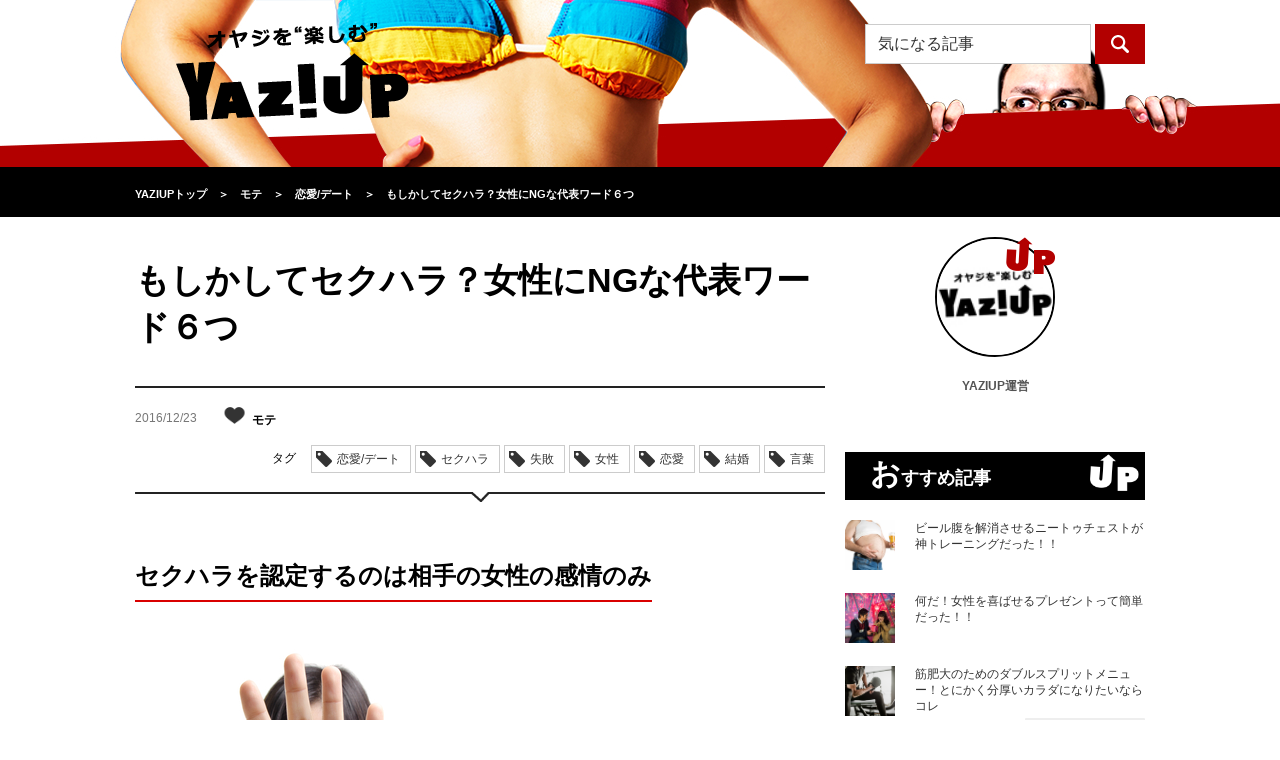

--- FILE ---
content_type: text/html; charset=UTF-8
request_url: https://yaziup.com/mote/date/22531
body_size: 17025
content:
<!DOCTYPE html>
<html lang="ja">
<head>
<meta charset="utf-8">
<meta name="referrer" content="unsafe-url">
<meta http-equiv="X-UA-Compatible" content="IE=edge">
<meta http-equiv="Content-Security-Policy" content="upgrade-insecure-requests">
<meta name="viewport" content="width=device-width, initial-scale=1">
<meta name="keywords" content="セクハラ,禁句,女,言葉,NG,ワード">
<meta name="description" content="セクハラになってしまうかもしれない、女性にNGな代表ワード６つをご紹介します。">
<meta property="og:title" content="もしかしてセクハラ？女性にNGな代表ワード６つ｜YAZIUP[ヤジアップ]" />
<meta property="og:description" content="セクハラになってしまうかもしれない、女性にNGな代表ワード６つをご紹介します。">
<meta property="og:type" content="article" />
<meta property="og:url" content="https://yaziup.com/mote/date/22531" />
<meta property="og:image" content="https://yaziup.com/wp/wp-content/uploads/2016/12/94628797.jpg" />
<meta property="og:site_name" content="YAZIUP[ヤジアップ]">
<meta property="fb:admins" content="100010644764224">
<meta name="twitter:card" content="summary" />
<meta name="twitter:site" content="@yaziup" />
<title>もしかしてセクハラ？女性にNGな代表ワード６つ｜YAZIUP[ヤジアップ]</title>
<link href="https://yaziup.com/wp/wp-content/themes/yaziup/css/normalize.css" rel="stylesheet">
<link rel="stylesheet" href="https://yaziup.com/wp/wp-content/themes/yaziup/style.css?d=20251126051938">
<link rel="alternate" type="application/rss+xml" title="RSS 2.0" href="https://yaziup.com/feed">
<link rel="shortcut icon" type="image/x-icon" href="favicon.ico">
<link rel="icon" type="image/png" href="/favicon-32x32.png" sizes="32x32">
<!--[if lt IE 9]>
<script src="https://oss.maxcdn.com/html5shiv/3.7.2/html5shiv.min.js"></script>
<script src="https://oss.maxcdn.com/respond/1.4.2/respond.min.js"></script>
<![endif]-->
<link rel='dns-prefetch' href='//s0.wp.com' />
<link rel='dns-prefetch' href='//s.w.org' />
<link rel='stylesheet' id='dashicons-css'  href='https://yaziup.com/wp/wp-includes/css/dashicons.min.css?ver=4.6.19' type='text/css' media='all' />
<link rel='stylesheet' id='thickbox-css'  href='https://yaziup.com/wp/wp-includes/js/thickbox/thickbox.css?ver=4.6.19' type='text/css' media='all' />
<link rel='stylesheet' id='amazonjs-css'  href='https://yaziup.com/wp/wp-content/plugins/amazonjs/css/amazonjs.css?ver=0.8' type='text/css' media='all' />
<link rel='stylesheet' id='jetpack_css-css'  href='https://yaziup.com/wp/wp-content/plugins/jetpack/css/jetpack.css?ver=4.1.1' type='text/css' media='all' />
<script type='text/javascript' src='https://yaziup.com/wp/wp-includes/js/jquery/jquery.js?ver=1.12.4'></script>
<script type='text/javascript' src='https://yaziup.com/wp/wp-includes/js/jquery/jquery-migrate.min.js?ver=1.4.1'></script>
<link rel='https://api.w.org/' href='https://yaziup.com/wp-json/' />
<link rel='prev' title='友達だけどキスをした！そんな時のオンナの心理って？' href='https://yaziup.com/mote/technique/22546' />
<link rel='next' title='超オススメ！海外サプリメント通販サイト４選' href='https://yaziup.com/supplement/physical/22567' />
<link rel="canonical" href="https://yaziup.com/mote/date/22531" />
<link rel="alternate" type="application/json+oembed" href="https://yaziup.com/wp-json/oembed/1.0/embed?url=https%3A%2F%2Fyaziup.com%2Fmote%2Fdate%2F22531" />
<link rel="alternate" type="text/xml+oembed" href="https://yaziup.com/wp-json/oembed/1.0/embed?url=https%3A%2F%2Fyaziup.com%2Fmote%2Fdate%2F22531&#038;format=xml" />

<!-- This site is using AdRotate v3.16.3 to display their advertisements - https://ajdg.solutions/products/adrotate-for-wordpress/ -->
<!-- AdRotate CSS -->
<style type="text/css" media="screen">
	.g { margin:0px; padding:0px; overflow:hidden; line-height:1; zoom:1; }
	.g img { height:auto; }
	.g-col { position:relative; float:left; }
	.g-col:first-child { margin-left: 0; }
	.g-col:last-child { margin-right: 0; }
	@media only screen and (max-width: 480px) {
		.g-col, .g-dyn, .g-single { width:100%; margin-left:0; margin-right:0; }
	}
</style>
<!-- /AdRotate CSS -->

<script type="text/javascript">
	window._se_plugin_version = '8.1.6';
</script>
<link rel="amphtml" href="https://yaziup.com/mote/date/22531?amp" />
<!-- Jetpack Open Graph Tags -->
<meta property="og:type" content="article" />
<meta property="og:title" content="もしかしてセクハラ？女性にNGな代表ワード６つ" />
<meta property="og:url" content="https://yaziup.com/mote/date/22531" />
<meta property="og:description" content="セクハラを認定するのは相手の女性の感情のみ 明るくて軽い男性が失敗しがちな言動にセクハラがあります。 本人はい&hellip;" />
<meta property="article:published_time" content="2016-12-22T15:24:34+00:00" />
<meta property="article:modified_time" content="2018-12-11T01:38:01+00:00" />
<meta property="og:site_name" content="YAZIUP" />
<meta property="og:image" content="https://yaziup.com/wp/wp-content/uploads/2016/12/94628797.jpg" />
<meta property="og:image:width" content="334" />
<meta property="og:image:height" content="500" />
<meta property="og:locale" content="ja_JP" />
<meta name="twitter:site" content="@yaziup" />
<meta name="twitter:image" content="https://yaziup.com/wp/wp-content/uploads/2016/12/94628797.jpg?w=640" />
<meta name="twitter:card" content="summary_large_image" />
<meta name="twitter:creator" content="@yaziup" />

<!-- BEGIN GADWP v4.9.3.2 Universal Tracking - https://deconf.com/google-analytics-dashboard-wordpress/ -->
<script>
  (function(i,s,o,g,r,a,m){i['GoogleAnalyticsObject']=r;i[r]=i[r]||function(){
  (i[r].q=i[r].q||[]).push(arguments)},i[r].l=1*new Date();a=s.createElement(o),
  m=s.getElementsByTagName(o)[0];a.async=1;a.src=g;m.parentNode.insertBefore(a,m)
  })(window,document,'script','//www.google-analytics.com/analytics.js','ga');
  ga('create', 'UA-70273931-1', 'auto');
  ga('send', 'pageview');
</script>

<!-- END GADWP Universal Tracking -->

<link rel="apple-touch-icon-precomposed" href="https://yaziup.com/wp/wp-content/uploads/ptetmp/yusp.png" />

<!-- Google Tag Manager -->
<script>(function(w,d,s,l,i){w[l]=w[l]||[];w[l].push({'gtm.start':
new Date().getTime(),event:'gtm.js'});var f=d.getElementsByTagName(s)[0],
j=d.createElement(s),dl=l!='dataLayer'?'&l='+l:'';j.async=true;j.src=
'https://www.googletagmanager.com/gtm.js?id='+i+dl;f.parentNode.insertBefore(j,f);
})(window,document,'script','dataLayer','GTM-WGTSBV6');</script>
<!-- End Google Tag Manager -->

<!-- Global site tag (gtag.js) - Google AdWords: 859301846 -->
<script async src="https://www.googletagmanager.com/gtag/js?id=AW-859301846"></script>
<script>
window.dataLayer = window.dataLayer || [];
function gtag(){dataLayer.push(arguments);}
gtag('js', new Date());

gtag('config', 'AW-859301846');
</script>

</head>
<body>

<!-- Google Tag Manager (noscript) -->
<noscript><iframe src="https://www.googletagmanager.com/ns.html?id=GTM-WGTSBV6"
height="0" width="0" style="display:none;visibility:hidden"></iframe></noscript>
<!-- End Google Tag Manager (noscript) -->

<!-- headerここから -->
<div id="header">
	<div class="container">
		<h1 class="logo"><a href="https://yaziup.com/"><img src="https://yaziup.com/wp/wp-content/themes/yaziup/img/logo-black-yaziup.png" alt="オヤジを“カッコよく”するYAZIUP[ヤジアップ]"></a></h1>
		<div class="menu"><img src="https://yaziup.com/wp/wp-content/themes/yaziup/img/menu-btn-sp.png" alt="" class="menuBtn"></div>
		<!-- openMenu -->
		<div id="openMenu" class="hide">
			<ul>
				<li><a href="https://yaziup.com/osusume">おすすめ記事</a></li>
				<li><a href="https://yaziup.com/access-ranking">アクセスランキング</a></li>
				<li class="title">カテゴリ一覧</li>
				<li><a href="https://yaziup.com/life-style" class="cat icon-life-style-light">ライフスタイル・娯楽</a></li>
				<li><a href="https://yaziup.com/secondhouse" class="cat icon-secondhouse-light">セカンドハウス</a></li>
				<li><a href="https://yaziup.com/business" class="cat icon-business-light">ビジネス</a></li>
				<li><a href="https://yaziup.com/fashion" class="cat icon-fashion-light">ファッション</a></li>
				<li><a href="https://yaziup.com/gourmet" class="cat icon-gourmet-light">グルメ</a></li>
				<li><a href="https://yaziup.com/body-care" class="cat icon-body-care-light">ボディメイク</a></li>
				<li><a href="https://yaziup.com/hair-care" class="cat icon-hair-care-light">ヘアケア</a></li>
				<li><a href="https://yaziup.com/health-care" class="cat icon-health-care-light">ヘルスケア</a></li>
				<li><a href="https://yaziup.com/mote" class="cat icon-mote-light">モテ</a></li>
				<li><a href="https://yaziup.com/supplement" class="cat icon-supplement-light">サプリメント</a></li>
				<!--<li><a href="https://yaziup.com/sexual" class="cat icon-sexual-light">セクシャル</a></li>
				<li><a href="https://yaziup.com/gamble" class="cat icon-gamble-light">ギャンブル</a></li>-->
				<li><a href="https://yaziup.com/feature" class="cat icon-feature-light">特集</a></li>
				<li><a href="https://yaziup.com/writer">ライター一覧</a></li>
			</ul>
		</div>
		<!-- openMenu -->
		<div class="search">
			<div class="pc">
				<form role="search" method="get" class="search-form" action="https://new.yaziup.com/">
	<input type="search" class="search-field" placeholder="気になる記事" value="" name="s">
	<input type="submit" class="search-submit" value="">
</form>			</div>
			<div class="sp"><img src="https://yaziup.com/wp/wp-content/themes/yaziup/img/search-btn-sp.png" alt="" class="searchBtn"></div>
		</div>
		<div id="openSearch">
			<div class="openSearchInner hide">
				<div class="spSearch">
					<form role="search" method="get" class="search-form" action="https://yaziup.com/">
						<div class="searchField"><div class="searchFieldInner"><input type="search" class="search-field" placeholder="気になる記事" value="" name="s"></div></div>
						<input type="submit" class="search-submit" value="">
					</form>
				</div>
				<div class="close"><img src="https://yaziup.com/wp/wp-content/themes/yaziup/img/close-btn-sp.png" alt="閉じる" class="closeBtn"></div>
			</div>
		</div>
	</div>
</div>
<!-- headerここまで -->
<div class="headerFixed"></div>
<!-- topicPathここから -->
<nav><div id="topicPath">
	<div class="container">
		<div class="topicPathInner">
			<div itemscope itemtype="https://data-vocabulary.org/Breadcrumb"><a href="https://yaziup.com" itemprop="url"><span itemprop="title">YAZIUPトップ</span></a></div><span class="angleRight">＞</span><div itemscope itemtype="https://data-vocabulary.org/Breadcrumb"><a href="https://yaziup.com/mote" itemprop="url"><span itemprop="title">モテ</span></a></div><span class="angleRight">＞</span><div itemscope itemtype="https://data-vocabulary.org/Breadcrumb"><a href="https://yaziup.com/mote/date" itemprop="url"><span itemprop="title">恋愛/デート</span></a></div><span class="angleRight">＞</span><div itemscope itemtype="https://data-vocabulary.org/Breadcrumb"><a href="https://yaziup.com/mote/date/22531" itemprop="url"><span itemprop="title">もしかしてセクハラ？女性にNGな代表ワード６つ</span></a></div>		</div>
	</div>
</div></nav>
<!-- topicPathここまで -->

<!-- bodyここから -->
<div id="body" class="container">
 <!-- alphaここから -->
 <div class="alpha alphaEntry">
    <!-- entryDetaliここから -->
  <article>

   <div class="entryDetail">
    <header><div class="head">
     <h1 class="title">もしかしてセクハラ？女性にNGな代表ワード６つ</h1>
     </div></header>
    <!-- variousここから -->
    <div class="various">
     <div class="info">
      <ul>
       <li class="date">2016/12/23</li>
       <li class="cat">
        <img src="https://yaziup.com/wp/wp-content/themes/yaziup/img/icons/mote-dark.png" alt="">モテ       </li>
       <li class="view"><span>763</span>view</li>
       <li class="author">YAZIUP運営</li>
      </ul>
     </div>

     <!-- Socialここから -->

	<!--
     <div class="social">
      <ul>
       <li class="facebook">
        <a href="http://www.facebook.com/share.php?u=https://yaziup.com/mote/date/22531" onclick="window.open(this.href, 'FBwindow', 'width=650, height=450, menubar=no, toolbar=no, scrollbars=yes'); return false;">
         <img src="https://yaziup.com/wp/wp-content/themes/yaziup/img/icon-white-facebook.png" alt="">
        </a>
       </li>
       <li class="googlePlus">
        <a href="https://plus.google.com/share?url=https://yaziup.com/mote/date/22531" onclick="window.open(this.href, 'Gwindow', 'width=650, height=450, menubar=no, toolbar=no, scrollbars=yes'); return false;">
         <img src="https://yaziup.com/wp/wp-content/themes/yaziup/img/icon-white-google.png" alt="">
        </a>
       </li>
       <li class="twitter">
        <a href="http://twitter.com/share?url=https://yaziup.com/mote/date/22531&text=もしかしてセクハラ？女性にNGな代表ワード６つ&via=yaziup" target="_blank">
         <img src="https://yaziup.com/wp/wp-content/themes/yaziup/img/icon-white-twitter.png" alt="">
        </a>
       </li>
       <li class="hatena">
        <a href="http://b.hatena.ne.jp/add?mode=confirm&url=https://yaziup.com/mote/date/22531&title=もしかしてセクハラ？女性にNGな代表ワード６つ" target="_blank">
         <img src="https://yaziup.com/wp/wp-content/themes/yaziup/img/icon-white-hatena.png" alt="">
        </a>
       </li>
       <li class="line">
        <a href="http://line.me/R/msg/text/?もしかしてセクハラ？女性にNGな代表ワード６つ%0D%0Ahttps://yaziup.com/mote/date/22531" target="_blank">
         <img src="https://yaziup.com/wp/wp-content/themes/yaziup/img/icon-line.png" alt="LINEで送る" />
        </a>
       </li>
      </ul>
     </div>
    -->
	
	 <!-- Socialここまで -->
     <div class="tag">
      <span>タグ</span>
      <ul>
       <li><a href="https://yaziup.com/mote/date">恋愛/デート</a></li>       <li>セクハラ</li><li>失敗</li><li>女性</li><li>恋愛</li><li>結婚</li><li>言葉</li>      </ul>
     </div>
    </div>
    <!-- variousここまで -->

    <!-- bodyここから -->
    <div class="body">



   <h2>セクハラを認定するのは相手の女性の感情のみ</h2>
<p><img class="alignnone size-full wp-image-22534" src="https://yaziup.com/wp/wp-content/uploads/2016/12/94628797.jpg" alt="94628797" width="334" height="500" /></p>
<p>明るくて軽い男性が失敗しがちな言動にセクハラがあります。<br />
本人はいたって好意的なつもりの発言が、なぜかセクハラだとか騒がれてしまったりもするのです。<br />
これは男女間の神経の違いによって起こっています。<br />
職場の女性であれば、もしかして職場内での立ち位置もピンチになりかねません。<br />
それはどのようなワードなのか表現するのも難しいものです。<br />
それは同じ女性でも人によって感じ方に違いがあるからです。<br />
とにかくその女性がいやらしく感じたらセクハラになると言うものなのです。<br />
であれば気に入った男性なら同じワードでもＯＫになるかと言えば、全くその通りなのです。<br />
そんな厄介なワードですから、あらあじめどんなワードがセクハラと言われてしまうのか丸暗記しておくのが一番です。<br />
ここでいくつか紹介しておきますので、それに近いワードにも注意をするようにしておけばかなり役に立つはずです。</p>
<p>&nbsp;</p>
<h2>男性関係に関する事</h2>
<p><img class="alignnone size-full wp-image-22535" src="https://yaziup.com/wp/wp-content/uploads/2016/12/432759685-e1482208068752.jpg" alt="432759685" width="750" height="500" /></p>
<p><strong>・結婚はまだしてないの？</strong><br />
どこかの議員もこれに似たようなヤジを飛ばしてしっかり頭を下げるはめになりました。<br />
これは本人の為の親切心から飛び出しやすいワードです。</p>
<p>&nbsp;</p>
<p><strong>・彼氏はどうしているの？</strong><br />
彼氏がいるかいないかを聞かれた時に、どう返事をしてもその次に聞かれる事が目に見えています。<br />
とても言いたくはない状況に置かれてしまうのもセクハラなのです。</p>
<p>&nbsp;</p>
<h2>体の見た目に関する事</h2>
<p><img class="alignnone size-full wp-image-22536" src="https://yaziup.com/wp/wp-content/uploads/2016/12/93827311-e1482208083343.jpg" alt="93827311" width="750" height="500" /></p>
<p><strong>・いいボディラインしてるね？</strong><br />
これは女性としての魅力をほめているつもりかもしれません。<br />
それでそのまま喜ぶタイプの女性ならかまいません。<br />
ミニスカでアピールしているのだから、きっとかまわないかと思ったらそれがそうでもありません。<br />
セクシーだね？とか女性らしいね？とかでも同じような意味合いになります。<br />
これは相手の男性がタイプであれば、許してもらいやすいものでもあります。<br />
むしろ大歓迎されたりと、残念ながらいい男かどうかでかなり差を付けられます。</p>
<p>&nbsp;</p>
<p><strong>・おっぱいちっちゃいね？</strong><br />
これはどの女性でも泣きたくなるようなワードです。<br />
立派な女性なのにそれを否定されているようなものです。<br />
かと言って、おっぱいおっきいね？とほめるように言ってもそれもそんなところに注目されるのはエッチの対象としての目線しか感じられません。</p>
<p>&nbsp;</p>
<p><strong>・最近、太ったね？</strong><br />
この辺りは男女問わず普通に会話に飛び出しそうです。<br />
これも言われる相手にもよりそうな微妙な領域に入ってしまいます。<br />
しわがどうしたとか、老け込んだかな？とか関連したワードも想像して注意しましょう。</p>
<p>&nbsp;</p>
<h2>生理現象に関する事</h2>
<p><img class="alignnone size-full wp-image-22537" src="https://yaziup.com/wp/wp-content/uploads/2016/12/109552784.jpg" alt="109552784" width="500" height="500" srcset="https://yaziup.com/wp/wp-content/uploads/2016/12/109552784.jpg 500w, https://yaziup.com/wp/wp-content/uploads/2016/12/109552784-210x210.jpg 210w" sizes="(max-width: 500px) 100vw, 500px" /></p>
<p><strong>・今日は生理だったかな？</strong><br />
ちょっとした揉め事が生じた時に女性はいかにも不愉快そうにしがちです。<br />
それを生理のせいではないかと思った事をそのまま発言するのは、いかにもセンスを疑われます。<br />
実際に生理だったりする可能性も十分あります。<br />
ちょっと年配の女性に更年期ですか？とか言うのも同じレベルです。<br />
いつまでも若く思われたいのは女性の性分なのです。</p>
   
    </div>
    <!-- bodyここまで -->
   </div></article>
  <!-- entryDetaliここまで -->

    <div class="ad">
     </div>
  
    <!--PC advertisementここまで -->

  <div class="pc">
   <!--
   <div class="head">
   <img src="https://yaziup.com/wp/wp-content/themes/yaziup/img/advertisement-head-sp.png" alt="オヤジを“カッコよく”するYAZIUP"></div>
   <p>ヤジアップのモットー”オヤジを楽しむ”<br>
    ロットンダでカラダの中からオヤジをサポートいたします。</p>
	-->

   
  </div>

  <!--PC advertisementここまで -->
   
    <!--SP advertisementここまで -->
    <!--SP advertisementここまで -->
  
  <!-- taggingここまで -->
<!--
  <div class="tagging">
   <h3 class="head">この記事につけられたタグ</h3>
   <ul>
    <li><a href="https://yaziup.com/mote/date">恋愛/デート</a></li>    <li>セクハラ</li><li>失敗</li><li>女性</li><li>恋愛</li><li>結婚</li><li>言葉</li>   </ul>
  </div>
-->
  <!-- taggingここまで -->

  
  

<!--PC版LOGLY表示 -->
<!--
	<div id="logly-lift-4288397"></div>
	<script charset="UTF-8">
	  (function(){
	    var _lgy_lw = document.createElement("script");
	    _lgy_lw.type = "text/javascript";
	    _lgy_lw.charset = "UTF-8";
	    _lgy_lw.async = true;
	    _lgy_lw.src= (("https:" == document.location.protocol) ? "https://" : "http://")+"l.logly.co.jp/lift_widget.js?adspot_id=4288397";
	    var _lgy_lw_0 = document.getElementsByTagName("script")[0];
	    _lgy_lw_0.parentNode.insertBefore(_lgy_lw, _lgy_lw_0);
	  })();
	</script>
-->



  <!-- authorProfileここまで -->
  <div class="authorProfile">
   <h3 class="head">この記事の作者</h3>
   <div class="img"><img alt='YAZIUP運営' src='https://yaziup.com/wp/wp-content/uploads/2018/10/43bc9e5edfcbc256ea0f3367798b2d64-96x96.jpg' class='avatar avatar-96 photo' height='96' width='96' /></div>
   <div class="text">
    <dl>
     <dt>YAZIUP運営</dt>
     <dd>YAZIUPは『オヤジである自分を受け入れ、最大限“楽しむ”ことができるオヤジはカッコいい！！』と考えています。「まだ現役でいたい！モテたい！カッコよくいたい！！」そんな40代～50代の男性の皆様にオヤジを“楽しむ”情報を毎日お届けするYAZIUP！！『近所のオヤジ達の中で一番カッコいいオヤジ』を目指しませんか？</dd>
    </dl>
   </div>
  </div>
  <!-- authorProfileここまで -->

      <div class="authorProfile">
	  <div class="more"><a href="https://yaziup.com/?author=1">もっと見る</a></div>
	</div>
  
    <!-- catListここまで -->
  <div class="catList">
   <h3 class="head">カテゴリ一覧</h3>
   <table>
    <tbody>
     <tr>
      <td class="icon-life-style-dark imgHover"><a href="https://yaziup.com/life-style">ライフスタイル・娯楽</a></td>
      <td class="icon-business-dark imgHover"><a href="https://yaziup.com/business">ビジネス</a></td>
      <td class="icon-fashion-dark imgHover"><a href="https://yaziup.com/fashion">ファッション</a></td>
      <td class="icon-gourmet-dark imgHover"><a href="https://yaziup.com/gourmet">グルメ</a></td>
     </tr>
     <tr>
      <td class="icon-body-care-dark imgHover"><a href="https://yaziup.com/body-care">ボディメイク</a></td>
      <td class="icon-hair-care-dark imgHover"><a href="https://yaziup.com/hair-care">ヘアケア</a></td>
      <td class="icon-health-care-dark imgHover"><a href="https://yaziup.com/health-care">ヘルスケア</a></td>
      <td class="icon-mote-dark imgHover"><a href="https://yaziup.com/mote">モテ</a></td>
     </tr>
     <tr class="last">
      <td class="icon-supplement-dark imgHover"><a href="https://yaziup.com/supplement">サプリメント</a></td>
<!-- <td class="icon-sexual-dark imgHover"><a href="https://yaziup.com/sexual">セクシャル</a></td> -->
<!-- <td class="icon-gamble-dark imgHover"><a href="https://yaziup.com/gamble">ギャンブル</a></td> -->
      <td></td>
     </tr>
    </tbody>
   </table>

  </div>
  <!-- catListここまで -->
 </div>
 <!-- alphaここまで -->

 <!-- betaここから -->
<div class="beta">
  <!-- 作者アイコンここから -->
 <div class="subAuthorIcon">
  <div class="img">
   <img src="https://yaziup.com/wp/wp-content/themes/yaziup/img/up02.png" alt="up" class="mark">
   <img alt='YAZIUP運営' src='https://yaziup.com/wp/wp-content/uploads/2018/10/43bc9e5edfcbc256ea0f3367798b2d64-96x96.jpg' class='avatar avatar-96 photo' height='96' width='96' />  </div>
  <div class="name">YAZIUP運営</div>
 </div>
 <!-- 作者アイコンここから -->
 

 
 <!-- おすすめ記事ここから -->
 <div class="subEntryList">
  <h3 class="head">おすすめ記事</h3>
  <ul>
      <li>
    <div class="img"><a href="https://yaziup.com/body-care/diet/63811"><img width="210" height="210" src="https://yaziup.com/wp/wp-content/uploads/2019/11/66f44d20275c1bc38a4a74d8ec7dbdb7-210x210.jpg" class="imgHover wp-post-image" alt="ベストオブオヤジの悩み「ビール腹」" /></a></div>
    <div class="text"><div class="textInner"><a href="https://yaziup.com/body-care/diet/63811">ビール腹を解消させるニートゥチェストが神トレーニングだった！！</a></div></div>
   </li>
      <li>
    <div class="img"><a href="https://yaziup.com/mote/technique/63808"><img width="210" height="210" src="https://yaziup.com/wp/wp-content/uploads/2019/11/9d9e0c7aabff7aff89c5021196b713b6-210x210.jpg" class="imgHover wp-post-image" alt="実際にもらって女性が”嬉しい”とプレゼントとは？" /></a></div>
    <div class="text"><div class="textInner"><a href="https://yaziup.com/mote/technique/63808">何だ！女性を喜ばせるプレゼントって簡単だった！！</a></div></div>
   </li>
      <li>
    <div class="img"><a href="https://yaziup.com/body-care/weight-training/63638"><img width="210" height="210" src="https://yaziup.com/wp/wp-content/uploads/2019/10/b3e67f75a5d0589975e6b1d8027de61d-210x210.jpg" class="imgHover wp-post-image" alt="タフな肉体を作るダブルスプリットメニュー【上半身と下半身に分ける方法】" /></a></div>
    <div class="text"><div class="textInner"><a href="https://yaziup.com/body-care/weight-training/63638">筋肥大のためのダブルスプリットメニュー！とにかく分厚いカラダになりたいならコレ</a></div></div>
   </li>
     </ul>
  <div class="more"><a href="https://yaziup.com/osusume">もっと見る</a></div>
 </div>
 <!-- おすすめ記事ここまで -->

 <div class="kokoku_unit">
 <!--      fluct グループ名「YAZIUP：300×250（右カラム1）」      -->
 <!-- <script type="text/javascript" src="https://cdn-fluct.sh.adingo.jp/f.js?G=1000062506"></script> -->
 <!--      fluct ユニット名「YAZIUP：300×250（右カラム1）」     -->
 <!--
 <script type="text/javascript">
  //<![CDATA[
  if(typeof(adingoFluct)!="undefined") adingoFluct.showAd('1000093768');
  //]]>
 </script>
 -->
 </div>
 
 


  <!-- 期間別アクセスランキングここから -->
<div class="subEntryList">
<link rel="stylesheet" type="text/css" href="//yaziup.com/assets/css/common.css" charset="UTF-8" />
<h3 class="head">週間アクセスランキング</h3>
<div class="bxSlider">
 <div class="tabbxSlider">
  <div class="tab">
   <div class="tab__button active"><a href="#" class="life-style_link">ライフスタイル・娯楽</a></div>
   <div class="tab__button"><a href="#" class="business_link">ビジネス</a></div>
   <div class="tab__button"><a href="#" class="mote_link">モテ</a></div>
   <!--<div class="tab__button"><a href="#" class="sexual_link">セクシャル</a></div>-->
   <div class="tab__button"><a href="#" class="fashion_link">ファッ<br>ション</a></div>
   <div class="tab__button"><a href="#" class="hair-care_link">ヘアケア</a></div>
   <div class="tab__button"><a href="#" class="health-care_link">ヘルスケア</a></div>
   <div class="tab__button"><a href="#" class="body-care_link">ボディ<br>メイク</a></div>
   <div class="tab__button"><a href="#" class="supplement_link">サプリ<br>メント</a></div>
   <div class="tab__button"><a href="#" class="gourmet_link">グルメ</a></div>
   <!--<div class="tab__button"><a href="#" class="gamble_link">ギャンブル</a></div>-->
   <div class="tab__button"><a href="#" class="ALL_link">総合</a></div>
  </div>
 </div>
 <div class="contents">
  <div class="contents__content"><ul><li>
<div class="img">
<a href="https://yaziup.com/life-style/hobby/50285">
<img src="/wp/wp-content/themes/yaziup/img/rank1.png" alt="1" class="rank">
<img width="210" height="210" src="https://yaziup.com/wp/wp-content/uploads/2018/03/248e72a2dc7711fe1327b3ebd53879ee-210x210.jpg" class="imgHover wp-post-image" alt="下着が女性用だったりする男性に驚くことはない" />
</a>
</div>
<div class="text">
<div class="textInner">
<a href="https://yaziup.com/life-style/hobby/50285">女性用下着を愛用している男性に聞いた意外な理由とは？</a>
</div>
</div>
</li>
<li>
<div class="img">
<a href="https://yaziup.com/life-style/car/54749">
<img src="/wp/wp-content/themes/yaziup/img/rank2.png" alt="2" class="rank">
<img width="210" height="210" src="https://yaziup.com/wp/wp-content/uploads/2018/07/iStock-458619309-e1532072300550-210x210.jpg" class="imgHover wp-post-image" alt="「ブルー」の旧販売会社と特徴" />
</a>
</div>
<div class="text">
<div class="textInner">
<a href="https://yaziup.com/life-style/car/54749">日産の「レッド」と「ブルー」の販売店は〇〇が違うだけ！って知ってますか？</a>
</div>
</div>
</li>
<li>
<div class="img">
<a href="https://yaziup.com/life-style/knowledge/41171">
<img src="/wp/wp-content/themes/yaziup/img/rank3.png" alt="3" class="rank">
<img width="210" height="210" src="https://yaziup.com/wp/wp-content/uploads/2017/10/c6bb6881d564f17a4a8aa5c0cf6e757c-210x210.jpg" class="imgHover wp-post-image" alt="航空自衛隊の武勇伝" />
</a>
</div>
<div class="text">
<div class="textInner">
<a href="https://yaziup.com/life-style/knowledge/41171">自衛隊の実力は高い？数々の武勇伝から実証された実力とは</a>
</div>
</div>
</li>
<li>
<div class="img">
<a href="https://yaziup.com/life-style/knowledge/41081">
<img src="/wp/wp-content/themes/yaziup/img/rank4.png" alt="4" class="rank">
<img width="210" height="210" src="https://yaziup.com/wp/wp-content/uploads/2017/10/88b215f2cfcc1d2efe9248a8fb2532c1-210x210.jpg" class="imgHover wp-post-image" alt="アサルトライフルとは" />
</a>
</div>
<div class="text">
<div class="textInner">
<a href="https://yaziup.com/life-style/knowledge/41081">今さら聞けない「ライフルとマシンガン、サブマシンガン」の違いは？</a>
</div>
</div>
</li>
<li>
<div class="img">
<a href="https://yaziup.com/life-style/racing/33455">
<img src="/wp/wp-content/themes/yaziup/img/rank5.png" alt="5" class="rank">
<img width="210" height="210" src="https://yaziup.com/wp/wp-content/uploads/2017/06/5ddc617e8aa5dbe9ce993e87b51c9b9f-210x210.jpg" class="imgHover wp-post-image" alt="異彩すぎるグローバルダイナの蹄跡" />
</a>
</div>
<div class="text">
<div class="textInner">
<a href="https://yaziup.com/life-style/racing/33455">宝塚記念2017 30年前の牝馬が教える新制度下のG1好走法</a>
</div>
</div>
</li>
<li><div class="more"><a href="/access-ranking?cat=life-style&term=WEEK">もっと見る</a></div></li>
</ul></div>
  <div class="contents__content"><ul><li>
<div class="img">
<a href="https://yaziup.com/business/world/59753">
<img src="/wp/wp-content/themes/yaziup/img/rank1.png" alt="1" class="rank">
<img width="210" height="210" src="https://yaziup.com/wp/wp-content/uploads/2018/12/2c35bb16f82a78be74975810c69531a0-210x210.jpg" class="imgHover wp-post-image" alt="ルワンダはビジネス環境が抜群" />
</a>
</div>
<div class="text">
<div class="textInner">
<a href="https://yaziup.com/business/world/59753">アフリカの奇跡！ルワンダが復興・経済成長できた理由とは？</a>
</div>
</div>
</li>
<li>
<div class="img">
<a href="https://yaziup.com/business/economy/52499">
<img src="/wp/wp-content/themes/yaziup/img/rank2.png" alt="2" class="rank">
<img width="210" height="210" src="https://yaziup.com/wp/wp-content/uploads/2018/05/2-5-210x210.jpg" class="imgHover wp-post-image" alt="最後の頭取が就任した時は手遅れだった" />
</a>
</div>
<div class="text">
<div class="textInner">
<a href="https://yaziup.com/business/economy/52499">兵銀・拓銀破綻から学ぶ・銀行崩壊の真実と教訓</a>
</div>
</div>
</li>
<li>
<div class="img">
<a href="https://yaziup.com/business/business-manner/58990">
<img src="/wp/wp-content/themes/yaziup/img/rank3.png" alt="3" class="rank">
<img width="210" height="210" src="https://yaziup.com/wp/wp-content/uploads/2018/11/561665f0c0ab43031a0df74bf145562c-210x210.jpg" class="imgHover wp-post-image" alt="他人の顔に泥を塗る行為" />
</a>
</div>
<div class="text">
<div class="textInner">
<a href="https://yaziup.com/business/business-manner/58990">上司の上司に案件を持っていく『頭越し』・他人の威厳を借りて頭を下げて貰いたい人たち</a>
</div>
</div>
</li>
<li>
<div class="img">
<a href="https://yaziup.com/business/world/48746">
<img src="/wp/wp-content/themes/yaziup/img/rank4.png" alt="4" class="rank">
<img width="210" height="210" src="https://yaziup.com/wp/wp-content/uploads/2018/02/iStock-675525866-210x210.jpg" class="imgHover wp-post-image" alt="handcuffs with hand on North Korea flag" />
</a>
</div>
<div class="text">
<div class="textInner">
<a href="https://yaziup.com/business/world/48746">「えっ！こんな事が？」日本では考えられない、北朝鮮で禁止されている事８つ</a>
</div>
</div>
</li>
<li>
<div class="img">
<a href="https://yaziup.com/business/work/17483">
<img src="/wp/wp-content/themes/yaziup/img/rank5.png" alt="5" class="rank">
<img width="210" height="210" src="https://yaziup.com/wp/wp-content/uploads/2016/09/35393698-210x210.jpg" class="imgHover wp-post-image" alt="35393698" />
</a>
</div>
<div class="text">
<div class="textInner">
<a href="https://yaziup.com/business/work/17483">ライバルからスマートに勝利を奪いたいビジネスマンに捧げる、兵法の大家・孫子の名言3選</a>
</div>
</div>
</li>
<li><div class="more"><a href="/access-ranking?cat=business&term=WEEK">もっと見る</a></div></li>
</ul></div>
  <div class="contents__content"><ul><li>
<div class="img">
<a href="https://yaziup.com/mote/technique/36776">
<img src="/wp/wp-content/themes/yaziup/img/rank1.png" alt="1" class="rank">
<img width="210" height="210" src="https://yaziup.com/wp/wp-content/uploads/2017/07/cba857c1d7eea6ce3a11a377cd67def9-210x210.jpg" class="imgHover wp-post-image" alt="「潮吹き」の正体は？「おもらし」と違うの？" srcset="https://yaziup.com/wp/wp-content/uploads/2017/07/cba857c1d7eea6ce3a11a377cd67def9-210x210.jpg 210w, https://yaziup.com/wp/wp-content/uploads/2017/07/cba857c1d7eea6ce3a11a377cd67def9-768x768.jpg 768w, https://yaziup.com/wp/wp-content/uploads/2017/07/cba857c1d7eea6ce3a11a377cd67def9-e1501478860677.jpg 500w" sizes="(max-width: 210px) 100vw, 210px" />
</a>
</div>
<div class="text">
<div class="textInner">
<a href="https://yaziup.com/mote/technique/36776">セックスで彼女に潮を吹かせる方法</a>
</div>
</div>
</li>
<li>
<div class="img">
<a href="https://yaziup.com/mote/sex-technique/24177">
<img src="/wp/wp-content/themes/yaziup/img/rank2.png" alt="2" class="rank">
<img width="210" height="210" src="https://yaziup.com/wp/wp-content/uploads/2017/01/270499145-e1484631469448-1-210x210.jpg" class="imgHover wp-post-image" alt="270499145-e1484631469448" />
</a>
</div>
<div class="text">
<div class="textInner">
<a href="https://yaziup.com/mote/sex-technique/24177">名器の特徴とは？挿れなくても外見でわかります。</a>
</div>
</div>
</li>
<li>
<div class="img">
<a href="https://yaziup.com/mote/adults/47306">
<img src="/wp/wp-content/themes/yaziup/img/rank3.png" alt="3" class="rank">
<img width="210" height="210" src="https://yaziup.com/wp/wp-content/uploads/2018/01/43422cee3212b459c0aab72bc250f36e-210x210.jpg" class="imgHover wp-post-image" alt="女の子のレベルの差" />
</a>
</div>
<div class="text">
<div class="textInner">
<a href="https://yaziup.com/mote/adults/47306">知ってしまったらもう戻れない？風俗の高級店と大衆店の差とは</a>
</div>
</div>
</li>
<li>
<div class="img">
<a href="https://yaziup.com/mote/technique/43223">
<img src="/wp/wp-content/themes/yaziup/img/rank4.png" alt="4" class="rank">
<img width="210" height="210" src="https://yaziup.com/wp/wp-content/uploads/2017/10/32e05e3d2dcfbc86847862d407227b9e-210x210.jpg" class="imgHover wp-post-image" alt="前回会ったときと違う服を着ている" />
</a>
</div>
<div class="text">
<div class="textInner">
<a href="https://yaziup.com/mote/technique/43223">オヤジが恋愛の始まりを逃さないために知っておきたいこと</a>
</div>
</div>
</li>
<li>
<div class="img">
<a href="https://yaziup.com/mote/technique/37020">
<img src="/wp/wp-content/themes/yaziup/img/rank5.png" alt="5" class="rank">
<img width="210" height="210" src="https://yaziup.com/wp/wp-content/uploads/2017/08/b3bdbadcd8816225b1bf9eba8890ff9b-210x210.jpg" class="imgHover wp-post-image" alt="シングルマザーだって恋をする" />
</a>
</div>
<div class="text">
<div class="textInner">
<a href="https://yaziup.com/mote/technique/37020">落としやすいシングルマザーと効果的な口説き方</a>
</div>
</div>
</li>
<li><div class="more"><a href="/access-ranking?cat=mote&term=WEEK">もっと見る</a></div></li>
</ul></div>
  <!--<div class="contents__content"><ul><li>
<div class="img">
<a href="https://yaziup.com/mote/sex-technique/18925">
<img src="/wp/wp-content/themes/yaziup/img/rank1.png" alt="1" class="rank">
<img width="210" height="210" src="https://yaziup.com/wp/wp-content/uploads/2016/10/357253970-e1476759316356-1-210x210.jpg" class="imgHover wp-post-image" alt="357253970-e1476759316356" />
</a>
</div>
<div class="text">
<div class="textInner">
<a href="https://yaziup.com/mote/sex-technique/18925">8割の女性がSEXでイキやすくなる意外な方法</a>
</div>
</div>
</li>
<li>
<div class="img">
<a href="https://yaziup.com/mote/sex-technique/16726">
<img src="/wp/wp-content/themes/yaziup/img/rank2.png" alt="2" class="rank">
<img width="210" height="210" src="https://yaziup.com/wp/wp-content/uploads/2016/09/370939973-210x210.jpg" class="imgHover wp-post-image" alt="370939973" />
</a>
</div>
<div class="text">
<div class="textInner">
<a href="https://yaziup.com/mote/sex-technique/16726">新感覚の「バニラセックス」でお互いに満足しよう</a>
</div>
</div>
</li>
<li>
<div class="img">
<a href="https://yaziup.com/mote/sex-technique/23732">
<img src="/wp/wp-content/themes/yaziup/img/rank3.png" alt="3" class="rank">
<img width="210" height="210" src="https://yaziup.com/wp/wp-content/uploads/2017/01/294762803-e1484104696332-1-210x210.jpg" class="imgHover wp-post-image" alt="294762803-e1484104696332" />
</a>
</div>
<div class="text">
<div class="textInner">
<a href="https://yaziup.com/mote/sex-technique/23732">クリイキよりも気持ちいい！膣タイプ別「中イキ」のコツ</a>
</div>
</div>
</li>
<li>
<div class="img">
<a href="https://yaziup.com/mote/sex-technique/25524">
<img src="/wp/wp-content/themes/yaziup/img/rank4.png" alt="4" class="rank">
<img width="210" height="210" src="https://yaziup.com/wp/wp-content/uploads/2017/02/368328956-e1486095116572-1-210x210.jpg" class="imgHover wp-post-image" alt="368328956-e1486095116572" />
</a>
</div>
<div class="text">
<div class="textInner">
<a href="https://yaziup.com/mote/sex-technique/25524">夫婦のセックスでマンネリ化を防ぐ3つのアイデア</a>
</div>
</div>
</li>
<li>
<div class="img">
<a href="https://yaziup.com/mote/adults/9170">
<img src="/wp/wp-content/themes/yaziup/img/rank5.png" alt="5" class="rank">
<img width="210" height="210" src="https://yaziup.com/wp/wp-content/uploads/2016/04/389061454-e14611290958741-210x210.jpg" class="imgHover wp-post-image" alt="389061454-e1461129095874" />
</a>
</div>
<div class="text">
<div class="textInner">
<a href="https://yaziup.com/mote/adults/9170">非公開: 完全に惚れさせていなくても女性とセックスする方法</a>
</div>
</div>
</li>
<li><div class="more"><a href="/access-ranking?cat=sexual&term=WEEK">もっと見る</a></div></li>
</ul></div>-->
  <div class="contents__content"><ul><li>
<div class="img">
<a href="https://yaziup.com/fashion/casual/18393">
<img src="/wp/wp-content/themes/yaziup/img/rank1.png" alt="1" class="rank">
<img width="210" height="210" src="https://yaziup.com/wp/wp-content/uploads/2016/10/379740349-e1475731861428-1-210x210.jpg" class="imgHover wp-post-image" alt="379740349-e1475731861428" />
</a>
</div>
<div class="text">
<div class="textInner">
<a href="https://yaziup.com/fashion/casual/18393">女性用ショーツ愛用者急増中！？パンティーについて詳しく知ろう</a>
</div>
</div>
</li>
<li>
<div class="img">
<a href="https://yaziup.com/fashion/casual/62122">
<img src="/wp/wp-content/themes/yaziup/img/rank2.png" alt="2" class="rank">
<img width="210" height="210" src="https://yaziup.com/wp/wp-content/uploads/2019/04/d6cf138869bd040307b74451fb1fcb06-210x210.jpg" class="imgHover wp-post-image" alt="何？俺のスウェットを着たいだと！" />
</a>
</div>
<div class="text">
<div class="textInner">
<a href="https://yaziup.com/fashion/casual/62122">お父さんの服が、若い娘のトレンドになっているとか</a>
</div>
</div>
</li>
<li>
<div class="img">
<a href="https://yaziup.com/fashion/casual/35530">
<img src="/wp/wp-content/themes/yaziup/img/rank3.png" alt="3" class="rank">
<img width="210" height="210" src="https://yaziup.com/wp/wp-content/uploads/2017/07/c2356294b8cd7c40164d938c0d316dd1-210x210.jpg" class="imgHover wp-post-image" alt="気軽で可愛いファッションに馴染もう" srcset="https://yaziup.com/wp/wp-content/uploads/2017/07/c2356294b8cd7c40164d938c0d316dd1-210x210.jpg 210w, https://yaziup.com/wp/wp-content/uploads/2017/07/c2356294b8cd7c40164d938c0d316dd1-768x768.jpg 768w, https://yaziup.com/wp/wp-content/uploads/2017/07/c2356294b8cd7c40164d938c0d316dd1-e1499919545623.jpg 500w" sizes="(max-width: 210px) 100vw, 210px" />
</a>
</div>
<div class="text">
<div class="textInner">
<a href="https://yaziup.com/fashion/casual/35530">可愛いおじさんを演出するファッションのポイント</a>
</div>
</div>
</li>
<li>
<div class="img">
<a href="https://yaziup.com/fashion/watch/57122">
<img src="/wp/wp-content/themes/yaziup/img/rank4.png" alt="4" class="rank">
<img width="210" height="210" src="https://yaziup.com/wp/wp-content/uploads/2018/09/55b2bb0bbea66d995e00ee18b66ee06d-210x210.jpg" class="imgHover wp-post-image" alt="マニアに支持され続けてきたB-Barrel" />
</a>
</div>
<div class="text">
<div class="textInner">
<a href="https://yaziup.com/fashion/watch/57122">その勢いもはや本家超え！フランク三浦を作った会社の耐え忍んだ20年</a>
</div>
</div>
</li>
<li>
<div class="img">
<a href="https://yaziup.com/fashion/bag/44038">
<img src="/wp/wp-content/themes/yaziup/img/rank5.png" alt="5" class="rank">
<img width="210" height="210" src="https://yaziup.com/wp/wp-content/uploads/2017/11/bc4f89bc436a7047ecb44e1bc49622f9-1-210x210.jpg" class="imgHover wp-post-image" alt="グッチのコレクションが理解できないのは当然のこと" />
</a>
</div>
<div class="text">
<div class="textInner">
<a href="https://yaziup.com/fashion/bag/44038">グッチの財布は、誰のためのものなのか?</a>
</div>
</div>
</li>
<li><div class="more"><a href="/access-ranking?cat=fashion&term=WEEK">もっと見る</a></div></li>
</ul></div>
  <div class="contents__content"><ul><li>
<div class="img">
<a href="https://yaziup.com/hair-care/gray/31755">
<img src="/wp/wp-content/themes/yaziup/img/rank1.png" alt="1" class="rank">
<img width="210" height="210" src="https://yaziup.com/wp/wp-content/uploads/2017/05/1b31d10b5ce4afb95cbd4725bf1b0e66-210x210.jpg" class="imgHover wp-post-image" alt="男性の白髪染めは美容室で出来ます。" />
</a>
</div>
<div class="text">
<div class="textInner">
<a href="https://yaziup.com/hair-care/gray/31755">おしゃれオヤジは白髪染めを美容院でやる！その理由５つ</a>
</div>
</div>
</li>
<li>
<div class="img">
<a href="https://yaziup.com/hair-care/thinning-hair/31815">
<img src="/wp/wp-content/themes/yaziup/img/rank2.png" alt="2" class="rank">
<img width="210" height="210" src="https://yaziup.com/wp/wp-content/uploads/2017/05/027437a1b4a830a8e5b67ed160b602fd-1-210x210.jpg" class="imgHover wp-post-image" alt="薄毛の対策" />
</a>
</div>
<div class="text">
<div class="textInner">
<a href="https://yaziup.com/hair-care/thinning-hair/31815">オヤジに朗報！本わさびに育毛効果が？！</a>
</div>
</div>
</li>
<li>
<div class="img">
<a href="https://yaziup.com/hair-care/gray/13663">
<img src="/wp/wp-content/themes/yaziup/img/rank3.png" alt="3" class="rank">
<img width="210" height="210" src="https://yaziup.com/wp/wp-content/uploads/2016/07/87106279-210x210.jpg" class="imgHover wp-post-image" alt="87106279" />
</a>
</div>
<div class="text">
<div class="textInner">
<a href="https://yaziup.com/hair-care/gray/13663">鼻毛に白髪が出てきた俺は病気なのか？その原因とは</a>
</div>
</div>
</li>
<li>
<div class="img">
<a href="https://yaziup.com/hair-care/hair-restoration/20846">
<img src="/wp/wp-content/themes/yaziup/img/rank4.png" alt="4" class="rank">
<img width="210" height="210" src="https://yaziup.com/wp/wp-content/uploads/2016/11/383584168-210x210.jpg" class="imgHover wp-post-image" alt="383584168" />
</a>
</div>
<div class="text">
<div class="textInner">
<a href="https://yaziup.com/hair-care/hair-restoration/20846">頭皮のかゆみは、不良シャンプーを告発する信号か</a>
</div>
</div>
</li>
<li>
<div class="img">
<a href="https://yaziup.com/hair-care/thinning-hair/14236">
<img src="/wp/wp-content/themes/yaziup/img/rank5.png" alt="5" class="rank">
<img width="210" height="210" src="https://yaziup.com/wp/wp-content/uploads/2016/07/280305104-210x210.jpg" class="imgHover wp-post-image" alt="280305104" />
</a>
</div>
<div class="text">
<div class="textInner">
<a href="https://yaziup.com/hair-care/thinning-hair/14236">抜け毛が少ないのにハゲてきた！そんなことってある？</a>
</div>
</div>
</li>
<li><div class="more"><a href="/access-ranking?cat=hair-care&term=WEEK">もっと見る</a></div></li>
</ul></div>
  <div class="contents__content"><ul><li>
<div class="img">
<a href="https://yaziup.com/health-care/sick/62354">
<img src="/wp/wp-content/themes/yaziup/img/rank1.png" alt="1" class="rank">
<img width="210" height="210" src="https://yaziup.com/wp/wp-content/uploads/2019/04/iStock-1140570973-210x210.jpg" class="imgHover wp-post-image" alt="ふとした瞬間に「指がしびれる」こと多くないですか？" />
</a>
</div>
<div class="text">
<div class="textInner">
<a href="https://yaziup.com/health-care/sick/62354">ふとした瞬間に「指がしびれる」こと多くないですか？【内科医が悩み解決】</a>
</div>
</div>
</li>
<li>
<div class="img">
<a href="https://yaziup.com/health-care/sick/62203">
<img src="/wp/wp-content/themes/yaziup/img/rank2.png" alt="2" class="rank">
<img width="210" height="210" src="https://yaziup.com/wp/wp-content/uploads/2019/04/c697e64d1ce1d4707c59b8915201257a-210x210.jpg" class="imgHover wp-post-image" alt="緑内障って？" />
</a>
</div>
<div class="text">
<div class="textInner">
<a href="https://yaziup.com/health-care/sick/62203">40代の20人に1人が緑内障？鍵は早期治療で進行を遅らせる事</a>
</div>
</div>
</li>
<li>
<div class="img">
<a href="https://yaziup.com/health-care/health-promotion/50855">
<img src="/wp/wp-content/themes/yaziup/img/rank3.png" alt="3" class="rank">
<img width="210" height="210" src="https://yaziup.com/wp/wp-content/uploads/2018/04/ec2bd5276ef9e5903845fd4fe925f6c9-210x210.jpg" class="imgHover wp-post-image" alt="急な温度変化に身体はついていけない" srcset="https://yaziup.com/wp/wp-content/uploads/2018/04/ec2bd5276ef9e5903845fd4fe925f6c9-210x210.jpg 210w, https://yaziup.com/wp/wp-content/uploads/2018/04/ec2bd5276ef9e5903845fd4fe925f6c9-768x768.jpg 768w, https://yaziup.com/wp/wp-content/uploads/2018/04/ec2bd5276ef9e5903845fd4fe925f6c9-e1523423180278.jpg 500w" sizes="(max-width: 210px) 100vw, 210px" />
</a>
</div>
<div class="text">
<div class="textInner">
<a href="https://yaziup.com/health-care/health-promotion/50855">日中の陽射し、朝晩の冷え込み、人はもっと対応できないものか</a>
</div>
</div>
</li>
<li>
<div class="img">
<a href="https://yaziup.com/health-care/sick/29265">
<img src="/wp/wp-content/themes/yaziup/img/rank4.png" alt="4" class="rank">
<img width="210" height="210" src="https://yaziup.com/wp/wp-content/uploads/2017/04/1dbbe63a26e622c01407e7210d9930bd-210x210.jpg" class="imgHover wp-post-image" alt="性嫌悪症は身近な病気" />
</a>
</div>
<div class="text">
<div class="textInner">
<a href="https://yaziup.com/health-care/sick/29265">「夫とセックスしたくない…」性嫌悪症の恐るべき実態とは</a>
</div>
</div>
</li>
<li>
<div class="img">
<a href="https://yaziup.com/health-care/sick/34162">
<img src="/wp/wp-content/themes/yaziup/img/rank5.png" alt="5" class="rank">
<img width="210" height="210" src="https://yaziup.com/wp/wp-content/uploads/2017/06/38612965376a846214b152980f2766f2-210x210.jpg" class="imgHover wp-post-image" alt="生きる事の有り難さにしがみついていたい" />
</a>
</div>
<div class="text">
<div class="textInner">
<a href="https://yaziup.com/health-care/sick/34162">末期癌ステージ4からのメンタルの持ちよう</a>
</div>
</div>
</li>
<li><div class="more"><a href="/access-ranking?cat=health-care&term=WEEK">もっと見る</a></div></li>
</ul></div>
  <div class="contents__content"><ul><li>
<div class="img">
<a href="https://yaziup.com/body-care/weight-training/24189">
<img src="/wp/wp-content/themes/yaziup/img/rank1.png" alt="1" class="rank">
<img width="210" height="210" src="https://yaziup.com/wp/wp-content/uploads/2017/01/424166914-210x210.jpg" class="imgHover wp-post-image" alt="424166914" />
</a>
</div>
<div class="text">
<div class="textInner">
<a href="https://yaziup.com/body-care/weight-training/24189">ハイバーかロウバーかそれが問題だ！スクワットについて真剣に考える</a>
</div>
</div>
</li>
<li>
<div class="img">
<a href="https://yaziup.com/body-care/weight-training/26493">
<img src="/wp/wp-content/themes/yaziup/img/rank2.png" alt="2" class="rank">
<img width="210" height="210" src="https://yaziup.com/wp/wp-content/uploads/2017/02/87761869-210x210.jpg" class="imgHover wp-post-image" alt="87761869" />
</a>
</div>
<div class="text">
<div class="textInner">
<a href="https://yaziup.com/body-care/weight-training/26493">精神状態によってトレーニング効果は大違い！アドレナリンを大量に分泌させる方法とは？</a>
</div>
</div>
</li>
<li>
<div class="img">
<a href="https://yaziup.com/body-care/diet/25742">
<img src="/wp/wp-content/themes/yaziup/img/rank3.png" alt="3" class="rank">
<img width="210" height="210" src="https://yaziup.com/wp/wp-content/uploads/2017/02/529419403-210x210.jpg" class="imgHover wp-post-image" alt="529419403" />
</a>
</div>
<div class="text">
<div class="textInner">
<a href="https://yaziup.com/body-care/diet/25742">減量終わった直後の注意点！ミスると恐ろしい事に…</a>
</div>
</div>
</li>
<li>
<div class="img">
<a href="https://yaziup.com/body-care/weight-training/17148">
<img src="/wp/wp-content/themes/yaziup/img/rank4.png" alt="4" class="rank">
<img width="210" height="210" src="https://yaziup.com/wp/wp-content/uploads/2016/09/225776239-210x210.jpg" class="imgHover wp-post-image" alt="225776239" />
</a>
</div>
<div class="text">
<div class="textInner">
<a href="https://yaziup.com/body-care/weight-training/17148">モチベーションをキープ！筋トレのやる気を失わない３つの方法！</a>
</div>
</div>
</li>
<li>
<div class="img">
<a href="https://yaziup.com/body-care/weight-training/51650">
<img src="/wp/wp-content/themes/yaziup/img/rank5.png" alt="5" class="rank">
<img width="210" height="210" src="https://yaziup.com/wp/wp-content/uploads/2018/05/24232d718d1107a56a3bc6aa54aabc21-210x210.jpg" class="imgHover wp-post-image" alt="同じ種目でも効果は抜群" />
</a>
</div>
<div class="text">
<div class="textInner">
<a href="https://yaziup.com/body-care/weight-training/51650">簡単オススメ筋トレテクニック！ちょっとのコツで効果アップ</a>
</div>
</div>
</li>
<li><div class="more"><a href="/access-ranking?cat=body-care&term=WEEK">もっと見る</a></div></li>
</ul></div>
  <div class="contents__content"><ul><li>
<div class="img">
<a href="https://yaziup.com/supplement/physical/47686">
<img src="/wp/wp-content/themes/yaziup/img/rank1.png" alt="1" class="rank">
<img width="210" height="210" src="https://yaziup.com/wp/wp-content/uploads/2018/02/6ad70465d488752a1658940939eb054e-e1516853703734-210x210.jpg" class="imgHover wp-post-image" alt="young handsome asian jogger taking a break and drinking water from a bottle, side view" />
</a>
</div>
<div class="text">
<div class="textInner">
<a href="https://yaziup.com/supplement/physical/47686">マイナーだけど！かなり役立つ筋トレ系サプリ５選</a>
</div>
</div>
</li>
<li>
<div class="img">
<a href="https://yaziup.com/supplement/physical/47256">
<img src="/wp/wp-content/themes/yaziup/img/rank2.png" alt="2" class="rank">
<img width="210" height="210" src="https://yaziup.com/wp/wp-content/uploads/2018/01/9d2eb43b7b5e686562d8bf3ebd84d730-210x210.jpg" class="imgHover wp-post-image" alt="イワベンケイの持つ4つの効果" />
</a>
</div>
<div class="text">
<div class="textInner">
<a href="https://yaziup.com/supplement/physical/47256">スーパーハーブ「イワベンケイ」に注目！その素晴らしい効果とは</a>
</div>
</div>
</li>
<li>
<div class="img">
<a href="https://yaziup.com/supplement/physical/28717">
<img src="/wp/wp-content/themes/yaziup/img/rank3.png" alt="3" class="rank">
<img width="210" height="210" src="https://yaziup.com/wp/wp-content/uploads/2017/04/260690168-210x210.jpg" class="imgHover wp-post-image" alt="オプチマム・ニュートリションはクオリティが高い" />
</a>
</div>
<div class="text">
<div class="textInner">
<a href="https://yaziup.com/supplement/physical/28717">迷ったらコレ！絶対失敗しないマルチビタミン・ミネラルサプリ4選！</a>
</div>
</div>
</li>
<li>
<div class="img">
<a href="https://yaziup.com/supplement/physical/50411">
<img src="/wp/wp-content/themes/yaziup/img/rank4.png" alt="4" class="rank">
<img width="210" height="210" src="https://yaziup.com/wp/wp-content/uploads/2018/03/iStock-468940938-210x210.jpg" class="imgHover wp-post-image" alt="緑内障を防ぐサプリ" />
</a>
</div>
<div class="text">
<div class="textInner">
<a href="https://yaziup.com/supplement/physical/50411">目が霞む…40代・50代は必見！視力を守る効果的なサプリとは</a>
</div>
</div>
</li>
<li>
<div class="img">
<a href="https://yaziup.com/supplement/physical/48210">
<img src="/wp/wp-content/themes/yaziup/img/rank5.png" alt="5" class="rank">
<img width="210" height="210" src="https://yaziup.com/wp/wp-content/uploads/2018/02/iStock-538167408-210x210.jpg" class="imgHover wp-post-image" alt="筋肉増強にもダイエットにもビタミンは必要！" />
</a>
</div>
<div class="text">
<div class="textInner">
<a href="https://yaziup.com/supplement/physical/48210">ビタミンを極める！50代男の超重要栄養素について</a>
</div>
</div>
</li>
<li><div class="more"><a href="/access-ranking?cat=supplement&term=WEEK">もっと見る</a></div></li>
</ul></div>
  <div class="contents__content"><ul><li>
<div class="img">
<a href="https://yaziup.com/gourmet/liquor/54263">
<img src="/wp/wp-content/themes/yaziup/img/rank1.png" alt="1" class="rank">
<img width="210" height="210" src="https://yaziup.com/wp/wp-content/uploads/2018/07/17bd85e9e70c5e25f21cee07fda8dddb-210x210.jpg" class="imgHover wp-post-image" alt="お店には迷惑をかけないように、注意しましょう" />
</a>
</div>
<div class="text">
<div class="textInner">
<a href="https://yaziup.com/gourmet/liquor/54263">ウォッカを飲むときなぜテーブルにトンってたたきつける？</a>
</div>
</div>
</li>
<li>
<div class="img">
<a href="https://yaziup.com/gourmet/recipe/35527">
<img src="/wp/wp-content/themes/yaziup/img/rank2.png" alt="2" class="rank">
<img width="210" height="210" src="https://yaziup.com/wp/wp-content/uploads/2017/07/9049489ec97fd7d334e09547599ea119-1-210x210.jpg" class="imgHover wp-post-image" alt="男はステーキでアピールする" />
</a>
</div>
<div class="text">
<div class="textInner">
<a href="https://yaziup.com/gourmet/recipe/35527">男たるもの肉の焼き方は心得よ。ウマい肉の焼き方３つ！</a>
</div>
</div>
</li>
<li>
<div class="img">
<a href="https://yaziup.com/gourmet/liquor/24891">
<img src="/wp/wp-content/themes/yaziup/img/rank3.png" alt="3" class="rank">
<img width="210" height="210" src="https://yaziup.com/wp/wp-content/uploads/2017/01/223167781-210x210.jpg" class="imgHover wp-post-image" alt="223167781" />
</a>
</div>
<div class="text">
<div class="textInner">
<a href="https://yaziup.com/gourmet/liquor/24891">昭和の「ジョニ黒」はそんなにうまかったのか?</a>
</div>
</div>
</li>
<li>
<div class="img">
<a href="https://yaziup.com/gourmet/liquor/16326">
<img src="/wp/wp-content/themes/yaziup/img/rank4.png" alt="4" class="rank">
<img width="210" height="210" src="https://yaziup.com/wp/wp-content/uploads/2016/08/129188594-210x210.jpg" class="imgHover wp-post-image" alt="129188594" />
</a>
</div>
<div class="text">
<div class="textInner">
<a href="https://yaziup.com/gourmet/liquor/16326">シャンパンのボトルの底の凹みは何のため？</a>
</div>
</div>
</li>
<li>
<div class="img">
<a href="https://yaziup.com/gourmet/sweets/13362">
<img src="/wp/wp-content/themes/yaziup/img/rank5.png" alt="5" class="rank">
<img width="210" height="210" src="https://yaziup.com/wp/wp-content/uploads/2016/07/399743446-210x210.jpg" class="imgHover wp-post-image" alt="399743446" />
</a>
</div>
<div class="text">
<div class="textInner">
<a href="https://yaziup.com/gourmet/sweets/13362">「スイーツ＝かわいい!」を覆す!?大人の男のスイーツ取入れ術</a>
</div>
</div>
</li>
<li><div class="more"><a href="/access-ranking?cat=gourmet&term=WEEK">もっと見る</a></div></li>
</ul></div>
  <!--<div class="contents__content"><ul><li>
<div class="img">
<a href="https://yaziup.com/life-style/racing/22516">
<img src="/wp/wp-content/themes/yaziup/img/rank1.png" alt="1" class="rank">
<img width="210" height="210" src="https://yaziup.com/wp/wp-content/uploads/2016/12/385641685-210x210.jpg" class="imgHover wp-post-image" alt="385641685" />
</a>
</div>
<div class="text">
<div class="textInner">
<a href="https://yaziup.com/life-style/racing/22516">競艇界のニュージェネレーションってなんだ！競艇を盛り上げる若手たち</a>
</div>
</div>
</li>
<li>
<div class="img">
<a href="https://yaziup.com/life-style/racing/38653">
<img src="/wp/wp-content/themes/yaziup/img/rank2.png" alt="2" class="rank">
<img width="210" height="210" src="https://yaziup.com/wp/wp-content/uploads/2017/08/2a868e2d5c9d7400db79069d25153d0e-210x210.jpg" class="imgHover wp-post-image" alt="はっきりいって本物の仕事人です" />
</a>
</div>
<div class="text">
<div class="textInner">
<a href="https://yaziup.com/life-style/racing/38653">非公開: 天才モレイラの「重箱のすみ」つついてみた</a>
</div>
</div>
</li>
<li>
<div class="img">
<a href="https://yaziup.com/life-style/pinball/10282">
<img src="/wp/wp-content/themes/yaziup/img/rank3.png" alt="3" class="rank">
<img width="210" height="210" src="https://yaziup.com/wp/wp-content/uploads/2016/05/2-210x210.jpg" class="imgHover wp-post-image" alt="2" />
</a>
</div>
<div class="text">
<div class="textInner">
<a href="https://yaziup.com/life-style/pinball/10282">非公開: パチスロよりもパチンコを打つべき3つの理由</a>
</div>
</div>
</li>
<li>
<div class="img">
<a href="https://yaziup.com/life-style/pinball/32590">
<img src="/wp/wp-content/themes/yaziup/img/rank4.png" alt="4" class="rank">
<img width="210" height="210" src="https://yaziup.com/wp/wp-content/uploads/2017/06/b7e8bbec6043e2b2e7026f218d53c289-210x210.jpg" class="imgHover wp-post-image" alt="パチンコ・スロット店は表通りにある" />
</a>
</div>
<div class="text">
<div class="textInner">
<a href="https://yaziup.com/life-style/pinball/32590">パチンコ・スロット店が駅前の一等地にある理由とは？</a>
</div>
</div>
</li>
<li>
<div class="img">
<a href="https://yaziup.com/life-style/pinball/11958">
<img src="/wp/wp-content/themes/yaziup/img/rank5.png" alt="5" class="rank">
<img width="210" height="210" src="https://yaziup.com/wp/wp-content/uploads/2016/06/320039465-210x210.jpg" class="imgHover wp-post-image" alt="320039465" />
</a>
</div>
<div class="text">
<div class="textInner">
<a href="https://yaziup.com/life-style/pinball/11958">非公開: 厳しい時代だからこそ！夜7時からのパチンコ屋通いで貯金を作る</a>
</div>
</div>
</li>
<li><div class="more"><a href="/access-ranking?cat=gamble&term=WEEK">もっと見る</a></div></li>
</ul></div>-->
  <div class="contents__content"><ul></ul></div>
</div>
</div>
<!-- 期間別アクセスランキングここまで -->
 </div>
 
 <!-- ロットンダ広告ここから -->
    <!-- ロットンダ広告ここまで -->

 
 

  <!-- 人気カテゴリランキングここから1 -->
  <!-- 人気カテゴリランキングここまで -->



  <div class="kokoku_unit">
 <!--      fluct グループ名「YAZIUP：300×250（右カラム2）」      -->
 <!-- <script type="text/javascript" src="https://cdn-fluct.sh.adingo.jp/f.js?G=1000062507"></script> -->
 <!--      fluct ユニット名「YAZIUP：300×250（右カラム2）」     -->
 <!--
 <script type="text/javascript">
  //<![CDATA[
  if(typeof(adingoFluct)!="undefined") adingoFluct.showAd('1000093769');
  //]]>
 </script>
 -->
 </div>
 

 <div class="subAd">
  
    <div class="kokoku_unit">
  <!--      fluct グループ名「YAZIUP：300×250（右カラム3）」      -->
  <!-- <script type="text/javascript" src="https://cdn-fluct.sh.adingo.jp/f.js?G=1000062508"></script> -->
  <!--      fluct ユニット名「YAZIUP：300×250（右カラム3）」     -->
  <!--
  <script type="text/javascript">
   //<![CDATA[
   if(typeof(adingoFluct)!="undefined") adingoFluct.showAd('1000093770');
   //]]>
  </script>
  -->
  </div>

<!-- FBウィジェット -->
<!--
<div id="fb-root"></div>
<script>(function(d, s, id) {
  var js, fjs = d.getElementsByTagName(s)[0];
  if (d.getElementById(id)) return;
  js = d.createElement(s); js.id = id;
  js.src = "//connect.facebook.net/ja_JP/sdk.js#xfbml=1&version=v2.8";
  fjs.parentNode.insertBefore(js, fjs);
}(document, 'script', 'facebook-jssdk'));</script>

<div class="fb-page" data-href="https://www.facebook.com/Yaziup-&#x30e4;&#x30b8;&#x30a2;&#x30c3;&#x30d7;-1201477749880430/" data-tabs="timeline" data-height="100" data-small-header="false" data-adapt-container-width="true" data-hide-cover="false" data-show-facepile="false"><blockquote cite="https://www.facebook.com/Yaziup-&#x30e4;&#x30b8;&#x30a2;&#x30c3;&#x30d7;-1201477749880430/" class="fb-xfbml-parse-ignore"><a href="https://www.facebook.com/Yaziup-&#x30e4;&#x30b8;&#x30a2;&#x30c3;&#x30d7;-1201477749880430/">Yaziup ヤジアップ</a></blockquote></div>
-->
<!-- FBウィジェット -->

<!-- Twitterウィジェット -->
<!--
<a class="twitter-timeline" data-height="400" href="https://twitter.com/yaziup">Tweets by yaziup</a> <script async src="//platform.twitter.com/widgets.js" charset="utf-8"></script>
-->
<!-- Twitterウィジェット -->

<!--
<div id="logly-lift-4288399"></div>
<script charset="UTF-8">
  (function(){
    var _lgy_lw = document.createElement("script");
    _lgy_lw.type = "text/javascript";
    _lgy_lw.charset = "UTF-8";
    _lgy_lw.async = true;
    _lgy_lw.src= (("https:" == document.location.protocol) ? "https://" : "http://")+"l.logly.co.jp/lift_widget.js?adspot_id=4288399";
    var _lgy_lw_0 = document.getElementsByTagName("script")[0];
    _lgy_lw_0.parentNode.insertBefore(_lgy_lw, _lgy_lw_0);
  })();
</script>
-->

  
  
 </div>




</div>
<!-- betaここまで -->

<!--
	<div style="display:none;">
		<div id="gmo_rw_10288" data-gmoad="rw"></div>
		<script type="text/javascript" src="//taxel.jp/rw.js?m=443" async="" charset="UTF-8"></script>
	</div>
-->

</div>
<!-- bodyここまで -->

<!-- goTopここから -->
<div id="goTop">
 <div class="container">
  <div class="pc"><a href="#header" data-scroll><img src="https://yaziup.com/wp/wp-content/themes/yaziup/img/go-top.png" alt="ページTOPへ"></a></div>
  <div class="sp"><a href="#header" data-scroll><img src="https://yaziup.com/wp/wp-content/themes/yaziup/img/go-top-sp.png" alt="ページTOPへ"></a></div>
 </div>
</div>
<!-- goTopここまで -->

<!-- footerここから -->
<footer><div id="footer">
 <div class="container">
  <!-- navここから -->
  <div class="nav">
   <div class="catList">
    <h3>カテゴリ一覧</h3>
    <ul>
     <li><a href="https://yaziup.com/life-style">ライフスタイル・娯楽</a></li>
     <li><a href="https://yaziup.com/business">ビジネス</a></li>
     <li><a href="https://yaziup.com/fashion">ファッション</a></li>
     <li><a href="https://yaziup.com/gourmet">グルメ</a></li>
     <li><a href="https://yaziup.com/body-care">ボディメイク</a></li>
     <li><a href="https://yaziup.com/hair-care">ヘアケア</a></li>
     <li><a href="https://yaziup.com/health-care">ヘルスケア</a></li>
     <li><a href="https://yaziup.com/mote">モテ</a></li>
     <li><a href="https://yaziup.com/supplement">サプリメント</a></li>
     <!--<li><a href="https://yaziup.com/sexual">セクシャル</a></li>
     <li><a href="https://yaziup.com/gamble">ギャンブル</a></li>-->
     <li><a href="https://yaziup.com/feature">特集</a></li>
    </ul>
   </div>
   <div class="about">
    <h3>YAZIUPについて</h3>
    <ul>
     <li><a href="https://yaziup.com/about_us">YAZIUPとは？</a></li>
     <li><a href="https://yaziup.com/rules">利用規約</a></li>
     <li><a href="https://yaziup.com/privacy">プライバシーポリシー</a></li>
     <li><a href="https://yaziup.com/guidelines">記事制作方針ガイドライン</a></li>
     <li><a href="https://yaziup.com/contact">問い合わせ</a></li>
    </ul>
   </div>
  </div>
  <!-- navここまで -->
  <div class="social">
   <div><a href="https://yaziup.com/"><img src="https://yaziup.com/wp/wp-content/themes/yaziup/img/logo-white-yaziup.png" alt="YAZIUP"></a></div>
   <ul>
    <li><a href="http://www.facebook.com/share.php?u=https://yaziup.com/" onclick="window.open(this.href, 'FBwindow', 'width=650, height=450, menubar=no, toolbar=no, scrollbars=yes'); return false;"><img src="https://yaziup.com/wp/wp-content/themes/yaziup/img/circle-white-facebook.png" alt=""></a></li>
    <li><a href="https://plus.google.com/share?url=https://yaziup.com/" onclick="window.open(this.href, 'Gwindow', 'width=650, height=450, menubar=no, toolbar=no, scrollbars=yes'); return false;"><img src="https://yaziup.com/wp/wp-content/themes/yaziup/img/circle-white-google.png" alt=""></a></li>
    <li><a href="http://twitter.com/share?url=https://yaziup.com/&text=YAZIUP[ヤジアップ]&via=yaziup" onclick="window.open(this.href, null, 'width=650, height=450, menubar=no, toolbar=no, scrollbars=yes'); return false;"><img src="https://yaziup.com/wp/wp-content/themes/yaziup/img/circle-white-twitter.png" alt=""></a></li>
   </ul>
  </div>
 </div>
 <!-- copyrightここから -->
 <div class="copyright">
  <div class="container">
   <small>Copyright c YAZIUP All rights reserved.</small>
  </div>
 </div>
 <!-- copyrightここまで -->
 </div></footer>
<!-- footerここまで -->
<script src="https://yaziup.com/wp/wp-content/themes/yaziup/js/jquery-1.11.3.min.js"></script>
<script src="https://yaziup.com/wp/wp-content/themes/yaziup/js/smooth-scroll.min.js"></script>
<script src="https://yaziup.com/wp/wp-content/themes/yaziup/js/jquery.overflowScroll.js"></script>
<script src="https://yaziup.com/wp/wp-content/themes/yaziup/js/common.js"></script>

<!--bxSlider-->
<script src="http://yaziup.com/assets/js/jquery-2.1.4.min.js" charset="UTF-8"></script>
<script src="http://yaziup.com/assets/js/jquery.bxslider.js" charset="UTF-8"></script>
<script src="http://yaziup.com/assets/js/common.js" charset="UTF-8"></script>
<img src="http://yaziup.com/assets/img/bxSlider.php?20251126171938" style="width:0px;height:0px;display:none;">
<img src="http://yaziup.com/assets/img/pop_access_rank.php?20251126171938" style="width:0px;height:0px;display:none;">
<!--//bxSlider-->

<script type='text/javascript'>
/* <![CDATA[ */
var click_object = {"ajax_url":"https:\/\/yaziup.com\/wp\/wp-admin\/admin-ajax.php"};
/* ]]> */
</script>
<script type='text/javascript' src='https://yaziup.com/wp/wp-content/plugins/adrotate/library/jquery.adrotate.clicktracker.js'></script>
<script type='text/javascript'>
/* <![CDATA[ */
var viewsCacheL10n = {"admin_ajax_url":"https:\/\/yaziup.com\/wp\/wp-admin\/admin-ajax.php","post_id":"22531"};
/* ]]> */
</script>
<script type='text/javascript' src='https://yaziup.com/wp/wp-content/plugins/wp-postviews/postviews-cache.js?ver=1.68'></script>
<script type='text/javascript'>
/* <![CDATA[ */
var yzrankingCache = {"admin_ajax_url":"https:\/\/yaziup.com\/wp\/wp-admin\/admin-ajax.php","post_id":"22531"};
/* ]]> */
</script>
<script type='text/javascript' src='https://yaziup.com/wp/wp-content/plugins/yz-access-ranking/yzranking.js?ver=1.0'></script>
<script type='text/javascript' src='https://s0.wp.com/wp-content/js/devicepx-jetpack.js?ver=202548'></script>
<script type='text/javascript' src='https://yaziup.com/wp/wp-includes/js/wp-embed.min.js?ver=4.6.19'></script>

</body>
</html>
<script src="https://yaziup.com/wp/wp-content/themes/yaziup/sns-buttons.js"></script>
<script>
 jQuery(function(){
  get_social_count_googleplus('https://yaziup.com/mote/date/22531', '.googleplus-count');
  get_social_count_hatebu('https://yaziup.com/mote/date/22531', '.hatebu-count');
 });
</script>

<!-- Performance optimized by W3 Total Cache. Learn more: https://www.w3-edge.com/products/

Object Caching 4894/5994 objects using disk
Page Caching using disk: enhanced
Database Caching using disk

 Served from: yaziup.com @ 2025-11-27 02:19:38 by W3 Total Cache -->

--- FILE ---
content_type: text/html; charset=UTF-8
request_url: https://yaziup.com/wp/wp-admin/admin-ajax.php?postviews_id=22531&action=postviews&_=1764177580374
body_size: 3
content:
764

--- FILE ---
content_type: text/html; charset=UTF-8
request_url: https://yaziup.com/wp/wp-admin/admin-ajax.php?rankviews_id=22531&action=yzranking&_=1764177580375
body_size: 5
content:
22531

--- FILE ---
content_type: text/css
request_url: https://yaziup.com/wp/wp-content/themes/yaziup/style.css?d=20251126051938
body_size: 10108
content:
/*! Theme Name: yaziup */
.sponly{
 display:none;
}
@media screen and (max-width: 767px){
 .sponly{
  display:block;
 }
}
.subEntryList{
 background-color:#ffffff;
}
*{-webkit-box-sizing:border-box;-moz-box-sizing:border-box;box-sizing:border-box}:after,:before{-webkit-box-sizing:border-box;-moz-box-sizing:border-box;box-sizing:border-box}html{-webkit-font-smoothing:antialiased}body{font-family:"Hiragino Sans", "ヒラギノ角ゴ ProN W3", "Hiragino Kaku Gothic ProN", "メイリオ", Meiryo, sans-serif;line-height:1;min-width:1010px;_display:inline;_zoom:1}@media screen and (max-width: 767px){body{min-width:100%}}img{height:auto;max-width:100%}a img{border:none}.imgHover{background:#fff;-webkit-transform:perspective(0)}.imgHover:hover{-moz-transition:.3s;-o-transition:.3s;-webkit-transition:.3s;transition:.3s;filter:progid:DXImageTransform.Microsoft.Alpha(Opacity=70);opacity:.7}.container{*zoom:1;margin:0 auto;position:relative;width:1010px}.container:after{content:"";display:table;clear:both}@media screen and (max-width: 767px){.container{width:100%}}.hide{display:none;z-index:-1}.textRight{text-align:right !important}.textCenter{text-align:center !important}{.facebook{background-color:#3b5998}.googlePlus{background-color:#dd4b39}.twitter{background-color:#55acee}.hatena{background-color:#00a4de}.line{background-color:#00c300}}.life-style{background-color:#b28500}.business{background-color:#59b200}.fashion{background-color:#000}.gourmet{background-color:#b25900}.body-care{background-color:#ffcc99}.hair-care{background-color:#bbbbbb}.health-care{background-color:#2693ff}.mote{background-color:#ff4d4d}.supplement{background-color:#ffbf00}.sexual{background-color:#d90000}.gamble{background-color:#9600b3}.feature{background-color:#9600b3}.secondhouse{background-color:#d90000}.icon-bars-dark{background-image:url(img/icons/bars-dark.png)}.icon-bars-light{background-image:url(img/icons/bars-light.png)}.icon-life-style-dark{background-image:url(img/icons/life-style-dark.png)}.icon-life-style-light{background-image:url(img/icons/life-style-light.png)}.icon-business-dark{background-image:url(img/icons/business-dark.png)}.icon-business-light{background-image:url(img/icons/business-light.png)}.icon-fashion-dark{background-image:url(img/icons/fashion-dark.png)}.icon-fashion-light{background-image:url(img/icons/fashion-light.png)}.icon-gourmet-dark{background-image:url(img/icons/gourmet-dark.png)}.icon-gourmet-light{background-image:url(img/icons/gourmet-light.png)}.icon-body-care-dark{background-image:url(img/icons/body-care-dark.png)}.icon-body-care-light{background-image:url(img/icons/body-care-light.png)}.icon-hair-care-dark{background-image:url(img/icons/hair-care-dark.png)}.icon-hair-care-light{background-image:url(img/icons/hair-care-light.png)}.icon-health-care-dark{background-image:url(img/icons/health-care-dark.png)}.icon-health-care-light{background-image:url(img/icons/health-care-light.png)}.icon-mote-dark{background-image:url(img/icons/mote-dark.png)}.icon-mote-light{background-image:url(img/icons/mote-light.png)}.icon-supplement-dark{background-image:url(img/icons/supplement-dark.png)}.icon-supplement-light{background-image:url(img/icons/supplement-light.png)}.icon-sexual-dark{background-image:url(img/icons/sexual-dark.png)}.icon-sexual-light{background-image:url(img/icons/sexual-light.png)}.icon-gamble-dark{background-image:url(img/icons/gamble-dark.png)}.icon-gamble-light{background-image:url(img/icons/gamble-light.png)}.icon-feature-dark{background-image:url(img/icons/feature-dark.png)}.icon-feature-light{background-image:url(img/icons/feature-light.png)}.icon-secondhouse-dark{background-image:url(img/icons/secondhouse-dark.png)}.icon-secondhouse-light{background-image:url(img/icons/secondhouse-light.png)}{@media screen and (min-width: 767px){#osusume .social .line,.various .social .line,.entryFooterSocial .line{display:none !important}}}@media screen and (max-width: 767px){#osusume .social .line img,.various .social .line img,.entryFooterSocial .line img{height:30px !important}}h1,h2,h3,p,ul,dl{margin-bottom:0;margin-top:0}dd{margin-left:0}#header{background-image:url(img/header-bg.jpg);background-position:center top;background-repeat:no-repeat;height:167px;position:relative}@media screen and (max-width: 767px){#header{background-image:url(img/header-bg-sp.jpg);background-size:cover;height:60px;padding-bottom:60px;position:fixed;width:100%;z-index:9999}}#header .logo{padding-left:37px;padding-top:22px}@media screen and (max-width: 767px){#header .logo{padding-left:0;padding-top:5px;text-align:center}}@media screen and (max-width: 767px){#header .logo img{height:50px}}#header .search .pc{position:absolute;right:0;top:24px}@media screen and (max-width: 767px){#header .search .pc{display:none !important}}#header .search .pc input[type="search"]{border:1px solid #ccc;height:36px;width:220px}#header .search .pc .search-field::-webkit-input-placeholder{color:#333;font-size:16px;padding-left:10px}#header .search .pc .search-field:-ms-input-placeholder{color:#333;font-size:16px;padding-left:10px}#header .search .pc .search-field::-moz-placeholder{color:#333;font-size:16px;padding-left:10px}#header .search .pc input[type="submit"]{background-color:#b20000;background-image:url(img/search-btn.png);background-position:center center;background-repeat:no-repeat;border:none;height:40px;width:50px;vertical-align:bottom}#header .search .sp{position:absolute;right:10px;top:16px}@media screen and (min-width: 767px){#header .search .sp{display:none !important}}@media screen and (max-width: 767px){#header .search .sp img{width:35px}}@media screen and (min-width: 767px){#header #openSearch{display:none !important}}#header #openSearch .spSearch{background-color:#b20000;left:0;height:60px;position:absolute;top:0;width:100%;z-index:9999}#header #openSearch .spSearch .search-form{margin:0 10px;padding-top:16px}#header #openSearch .spSearch .searchField{float:left;width:100%;margin-right:-45px}#header #openSearch .spSearch .searchField .searchFieldInner{margin-right:45px}#header #openSearch .spSearch input[type="search"]{border:none;height:30px;padding:0;width:100%}#header #openSearch .spSearch .search-field::-webkit-input-placeholder{color:#333;font-size:16px;padding-left:10px}#header #openSearch .spSearch .search-field:-ms-input-placeholder{color:#333;font-size:16px;padding-left:10px}#header #openSearch .spSearch .search-field::-moz-placeholder{color:#333;font-size:16px;padding-left:10px}#header #openSearch .spSearch input[type="submit"]{background-color:#b20000;background-image:url(img/search-btn-sp.png);background-position:center center;background-repeat:no-repeat;background-size:35px 30px;border:none;float:right;height:30px;width:35px;vertical-align:bottom}#header #openSearch .close{background-color:#000;left:0;line-height:50px;position:absolute;text-align:center;top:60px;width:100%;z-index:9999}#header #openSearch .close img{width:64px;vertical-align:middle}@media screen and (min-width: 767px){#header .menu{display:none !important}}@media screen and (max-width: 767px){#header .menu{left:10px;position:absolute;top:13px}}@media screen and (max-width: 767px){#header .menu img{width:40px}}#header #openMenu{background-color:#000;height:100%;left:0;overflow:auto;position:fixed;top:45px;width:225px;z-index:9999;-webkit-overflow-scrolling:touch}@media screen and (min-width: 767px){#header #openMenu{display:none !important}}#header #openMenu ul{list-style:none;padding-left:0;font-size:12px;font-weight:bold;padding-bottom:40px}#header #openMenu ul li a{background-color:#000;border-bottom:1px solid #333;color:#fff;display:block;line-height:39px;padding-bottom:15px;padding-left:10px;padding-top:15px;text-decoration:none}#header #openMenu ul li .cat{background-color:#333;background-size:22px auto;background-position:10px center;background-repeat:no-repeat;border-top:1px solid #000;font-weight:normal !important;padding-top:5px;padding-left:40px;padding-bottom:5px}#header #openMenu ul .title{background-color:#333;color:#fff;font-weight:bold;padding-bottom:15px;padding-left:0;padding-top:15px;text-align:center}#header #openMenu::-webkit-scrollbar{display:none;height:0 !important}@media screen and (min-width: 767px){.headerFixed{display:none !important}}@media screen and (max-width: 767px){.headerFixed{height:60px;width:100%}}#osusume{background-image:url(img/osusume-bg.jpg);background-position:center top;background-repeat:no-repeat;height:515px;margin-bottom:45px;margin-top:-27px}@media screen and (max-width: 767px){#osusume{background-image:none;height:auto;margin-bottom:25px;margin-top:0}}@media screen and (max-width: 767px){#osusume .gallery{display:none !important}}#osusume .gallery .gallery01{position:absolute;height:460px;left:2px;overflow:hidden;top:6px;width:601px}#osusume .gallery .gallery01 .mask{background-image:url(img/mask01.png);background-position:left top;background-repeat:no-repeat;height:460px;left:0;position:absolute;top:0;width:601px;z-index:2}#osusume .gallery .gallery01 .mask:hover{-moz-transition:.4s;-o-transition:.4s;-webkit-transition:.4s;transition:.4s;background-image:url(img/mask01-hover.png)}#osusume .gallery .gallery01 .mask2{background-image:url(img/mask01.png);background-position:left top;background-repeat:no-repeat;height:460px;left:0;position:absolute;top:0;width:601px;z-index:1}#osusume .gallery .gallery01 .info{background-color:rgba(0,0,0,0.4);bottom:0;color:#fff;left:0;padding:0 25px;position:absolute;width:100%}#osusume .gallery .gallery01 .info .cat{background-size:30px auto;background-repeat:no-repeat;background-position:10px center;display:inline-block;font-size:14px;font-weight:bold;line-height:36px;padding:5px;padding-left:45px}#osusume .gallery .gallery01 .info .title{font-size:28px;font-weight:bold;line-height:1.2;padding:15px 0}#osusume .gallery .gallery01 .info .title a{color:#fff;text-decoration:none}#osusume .gallery .gallery01 .info .title a:hover{text-decoration:underline}#osusume .gallery .gallery02{position:absolute;height:236px;left:621px;overflow:hidden;top:0;width:385px}#osusume .gallery .gallery02 .mask{background-image:url(img/mask02.png);background-position:left top;background-repeat:no-repeat;height:236px;left:0;position:absolute;top:0;width:385px;z-index:2}#osusume .gallery .gallery02 .mask:hover{-moz-transition:.4s;-o-transition:.4s;-webkit-transition:.4s;transition:.4s;background-image:url(img/mask02-hover.png)}#osusume .gallery .gallery02 .mask2{background-image:url(img/mask02.png);background-position:left top;background-repeat:no-repeat;height:236px;left:0;position:absolute;top:0;width:385px;z-index:1}#osusume .gallery .gallery02 .info{background-color:rgba(0,0,0,0.4);bottom:0;color:#fff;left:0;padding:0 25px;position:absolute;width:100%}#osusume .gallery .gallery02 .info .cat{background-size:30px auto;background-repeat:no-repeat;background-position:10px center;display:inline-block;font-size:14px;font-weight:bold;line-height:36px;padding:5px;padding-left:45px}#osusume .gallery .gallery02 .info .title{font-size:20px;font-weight:bold;line-height:1.2;padding:15px 0}#osusume .gallery .gallery02 .info .title a{color:#fff;text-decoration:none}#osusume .gallery .gallery02 .info .title a:hover{text-decoration:underline}#osusume .gallery .gallery03{position:absolute;height:206px;left:621px;overflow:hidden;top:250px;width:385px}#osusume .gallery .gallery03 .mask{background-image:url(img/mask03.png);background-position:left top;background-repeat:no-repeat;height:206px;left:0;position:absolute;top:0;width:385px;z-index:2}#osusume .gallery .gallery03 .mask:hover{-moz-transition:.4s;-o-transition:.4s;-webkit-transition:.4s;transition:.4s;background-image:url(img/mask03-hover.png)}#osusume .gallery .gallery03 .mask2{background-image:url(img/mask03.png);background-position:left top;background-repeat:no-repeat;height:206px;left:0;position:absolute;top:0;width:385px;z-index:1}#osusume .gallery .gallery03 .info{background-color:rgba(0,0,0,0.4);bottom:0;color:#fff;left:0;padding:0 25px;position:absolute;width:100%}#osusume .gallery .gallery03 .info .cat{background-size:30px auto;background-repeat:no-repeat;background-position:10px center;display:inline-block;font-size:14px;font-weight:bold;line-height:36px;padding:5px;padding-left:45px}#osusume .gallery .gallery03 .info .title{font-size:20px;font-weight:bold;line-height:1.2;padding:15px 0}#osusume .gallery .gallery03 .info .title a{color:#fff;text-decoration:none}#osusume .gallery .gallery03 .info .title a:hover{text-decoration:underline}#osusume .gallery .gallery01 img{height:100%;width:auto}@media screen and (min-width: 767px){#osusume #slider{display:none !important}}#osusume #slider .info{bottom:0;color:#fff;left:0;position:absolute;width:100%}#osusume #slider .info .cat{background-size:22px auto;background-repeat:no-repeat;background-position:10px center;display:inline-block;font-size:10px;font-weight:bold;line-height:25px;padding:5px;padding-left:40px}#osusume #slider .info .title{background-color:rgba(0,0,0,0.4);font-size:17px;font-weight:bold;line-height:1.4;padding:18px}#osusume #slider .sp-button{background-color:#eee;border:none;height:15px;margin:0 15px;width:15px}#osusume #slider .sp-selected-button{background-color:#b20000}#osusume .more{clear:both;margin-top:5px;text-align:right;position:absolute;right:0;top:475px}@media screen and (max-width: 767px){#osusume .more{margin:0 10px;margin-top:10px}}#osusume .more a{-moz-border-radius:1px;-webkit-border-radius:1px;border-radius:1px;background-image:url(img/right-caret01.png);background-position:10px center;background-repeat:no-repeat;background-size:4px 7px;color:#333;background-color:#eee;font-size:12px;font-weight:bold;padding:8px 30px;text-decoration:none}@media screen and (max-width: 767px){#osusume .more a{display:block;line-height:38px;padding:0;text-align:center}}@media screen and (max-width: 767px){#osusume .more{position:static}}#osusume .social{margin-top:20px}@media screen and (min-width: 767px){#osusume .social{display:none !important}}#osusume .social ul{list-style:none;padding-left:0;border-spacing:5px 0;display:table;table-layout:fixed;width:100%}#osusume .social ul li{-moz-border-radius:3px;-webkit-border-radius:3px;border-radius:3px;display:table-cell;vertical-align:middle}#osusume .social ul li a{display:block;line-height:50px;text-align:center}#osusume .social ul li a img{height:20px;vertical-align:middle}#topicPath{background-color:#000;color:#fff;font-size:11px;font-weight:bold;line-height:1.4;margin-bottom:20px;padding-bottom:15px;padding-top:20px}@media screen and (max-width: 767px){#topicPath{margin-bottom:0;padding-bottom:10px;padding-top:10px}}@media screen and (max-width: 767px){#topicPath .topicPathInner{margin:0 10px}}#topicPath .topicPathInner div{display:inline-block}#topicPath .topicPathInner a{color:#fff;text-decoration:none}#topicPath .topicPathInner .angleRight{padding:0 1em}#body{*zoom:1}#body:after{content:"";display:table;clear:both}@media screen and (max-width: 767px){#body{margin-top:10px}}@media screen and (max-width: 767px){#body .alphaEntry{background-image:url(img/body-bg-sp.png)}}#body .alpha{*zoom:1;float:left;width:690px}#body .alpha:after{content:"";display:table;clear:both}@media screen and (max-width: 767px){#body .alpha{float:none;width:100%}}#body .alpha .pageDetail{width:690px}@media screen and (max-width: 767px){#body .alpha .pageDetail{width:100%}}#body .alpha .pageDetail .head{border-bottom:2px solid #222;margin-bottom:30px;padding-bottom:15px}@media screen and (max-width: 767px){#body .alpha .pageDetail .head{margin:0 10px;margin-bottom:20px;padding-top:10px}}#body .alpha .pageDetail .head .title{font-size:34px;line-height:1.4}@media screen and (max-width: 767px){#body .alpha .pageDetail .head .title{font-size:19px}}#body .alpha .pageDetail .body{margin-bottom:25px}#body .alpha .pageDetail .body p{font-size:16px;line-height:1.6;margin-bottom:20px;text-align:left}@media screen and (max-width: 767px){#body .alpha .pageDetail .body p{margin:0 10px;font-size:14px;margin-bottom:15px}}#body .alpha .pageDetail .body table{font-size:16px}@media screen and (max-width: 767px){#body .alpha .pageDetail .body table{margin:0 10px;font-size:14px}}#body .alpha .pageDetail .body table th{line-height:1.6;padding-bottom:35px;text-align:left;vertical-align:top}@media screen and (max-width: 767px){#body .alpha .pageDetail .body table th{margin:0 10px;display:block;padding-bottom:10px}}#body .alpha .pageDetail .body table td{line-height:1.6;padding-bottom:35px}@media screen and (max-width: 767px){#body .alpha .pageDetail .body table td{margin:0 10px;display:block;padding-bottom:25px}}#body .alpha .pageDetail .body .contact .contactTable th{width:150px}@media screen and (max-width: 767px){#body .alpha .pageDetail .body .contact .contactTable th{width:100%}}#body .alpha .pageDetail .body .contact .contactTable .required{color:#cc0000}#body .alpha .pageDetail .body .contact .contactTable .formGroup{display:inline-block}#body .alpha .pageDetail .body .contact .contactTable .formGroup label{vertical-align:top}#body .alpha .pageDetail .body .contact .contactTable .formGroup div{display:inline-block}#body .alpha .pageDetail .body .contact .contactTable .error{color:#cc0000;display:block;padding-top:10px}#body .alpha .pageDetail .body .contact .contactTable .w40 input{width:40px}@media screen and (max-width: 767px){#body .alpha .pageDetail .body .contact .contactTable .w40 input{width:100%}}#body .alpha .pageDetail .body .contact .contactTable .w140 input{width:140px}@media screen and (max-width: 767px){#body .alpha .pageDetail .body .contact .contactTable .w140 input{width:100%}}#body .alpha .pageDetail .body .contact .contactTable .w360 input{width:360px}@media screen and (max-width: 767px){#body .alpha .pageDetail .body .contact .contactTable .w360 input{width:100%}}#body .alpha .pageDetail .body .contact .contactTable .w360 textarea{width:360px}@media screen and (max-width: 767px){#body .alpha .pageDetail .body .contact .contactTable .w360 textarea{width:100%}}#body .alpha .pageDetail .body .contact .contactBtn ul{list-style:none;padding-left:0;text-align:center}#body .alpha .pageDetail .body .contact .contactBtn li{padding-bottom:10px}#body .alpha .pageDetail .body .contact .contactBtn input{background-image:url(img/right-caret01.png);background-position:10px center;background-repeat:no-repeat;background-size:4px 7px;border:none;color:#333;background-color:#eee;font-size:12px;font-weight:bold;padding:8px 30px;text-decoration:none}#body .alpha .pageDetail .body .company .companyTable th{width:150px}@media screen and (max-width: 767px){#body .alpha .pageDetail .body .company .companyTable th{width:6em}}#body .alpha .pageDetail .body .rules h2{font-size:16px;line-height:1.6;margin-bottom:10px}@media screen and (max-width: 767px){#body .alpha .pageDetail .body .rules h2{margin:0 10px;font-size:14px}}#body .alpha .pageDetail .body .rules .indent01{margin-left:3em}@media screen and (max-width: 767px){#body .alpha .pageDetail .body .rules .indent01{margin-left:2em}}#body .alpha .pageDetail .body .rules .indent01 p{text-indent:-1em}#body .alpha .pageDetail .body .rules .indent02{margin-left:3.5em}@media screen and (max-width: 767px){#body .alpha .pageDetail .body .rules .indent02{margin-left:2.5em}}#body .alpha .pageDetail .body .rules .indent02 p{text-indent:-1.5em}#body .alpha .pageDetail .body .privacy h2{font-size:16px;line-height:1.6;margin-bottom:10px}@media screen and (max-width: 767px){#body .alpha .pageDetail .body .privacy h2{margin:0 10px;font-size:14px}}#body .alpha .entryDetail{width:690px}@media screen and (max-width: 767px){#body .alpha .entryDetail{width:100%}}#body .alpha .entryDetail .head{border-bottom:2px solid #222;margin-bottom:15px;padding-bottom:35px;padding-top:20px}@media screen and (max-width: 767px){#body .alpha .entryDetail .head{background-color:#fff;border-bottom:none;margin-bottom:0;padding-bottom:25px;padding-left:10px;padding-right:10px;padding-top:30px}}#body .alpha .entryDetail .head .title{font-size:34px;line-height:1.4}@media screen and (max-width: 767px){#body .alpha .entryDetail .head .title{font-size:19px}}#body .alpha .entryDetail .various{*zoom:1;background-image:url(img/bar01.png);background-position:center bottom;background-repeat:no-repeat;margin-bottom:60px}#body .alpha .entryDetail .various:after{content:"";display:table;clear:both}@media screen and (max-width: 767px){#body .alpha .entryDetail .various{background-color:#fff;background-image:none;margin-bottom:0;padding-bottom:25px}}#body .alpha .entryDetail .various .info{float:left}@media screen and (max-width: 767px){#body .alpha .entryDetail .various .info{float:none}}#body .alpha .entryDetail .various .info ul{list-style:none;padding-left:0}#body .alpha .entryDetail .various .info ul li{float:left;font-size:12px;line-height:30px;margin-left:15px}#body .alpha .entryDetail .various .info ul li:first-child{margin-left:0}@media screen and (max-width: 767px){#body .alpha .entryDetail .various .info ul li{background-color:#f1f1f1;border-left:2px solid #fff;border-right:2px solid #fff;line-height:40px;margin-bottom:4px;margin-left:0;text-align:center;width:50%}}#body .alpha .entryDetail .various .info ul .date{color:#777777}@media screen and (max-width: 767px){#body .alpha .entryDetail .various .info ul .date{font-size:11px}}#body .alpha .entryDetail .various .info ul .cat{font-weight:bold;background-size:30px auto;background-repeat:no-repeat;background-position:left center;padding-left:10px}@media screen and (max-width: 767px){#body .alpha .entryDetail .various .info ul .cat{font-size:12px}}#body .alpha .entryDetail .various .info ul .cat img{padding-right:5px;width:30px;vertical-align:-4px}@media screen and (max-width: 767px){#body .alpha .entryDetail .various .info ul .cat img{width:25px}}@media screen and (max-width: 767px){#body .alpha .entryDetail .various .info ul .view{font-size:10px}}#body .alpha .entryDetail .various .info ul li.view{display:none;}#body .alpha .entryDetail .various .info ul .view span{font-size:20px;font-weight:bold}@media screen and (max-width: 767px){#body .alpha .entryDetail .various .info ul .view span{font-size:15px}}@media screen and (min-width: 767px){#body .alpha .entryDetail .various .info ul .author{display:none !important}}@media screen and (max-width: 767px){#body .alpha .entryDetail .various .info ul .author{font-size:12px}}#body .alpha .entryDetail .various .social{float:right;width:150px}@media screen and (max-width: 767px){#body .alpha .entryDetail .various .social{float:none;padding-top:10px;width:100%}}#body .alpha .entryDetail .various .social ul{list-style:none;padding-left:0}@media screen and (max-width: 767px){#body .alpha .entryDetail .various .social ul{border-spacing:5px 0;display:table;table-layout:fixed;width:100%}}{#body .alpha .entryDetail .various .social ul li{-moz-border-radius:50%;-webkit-border-radius:50%;border-radius:50%;float:left;margin-left:10px}}#body .alpha .entryDetail .various .social ul li:first-child{margin-left:0}@media screen and (max-width: 767px){#body .alpha .entryDetail .various .social ul li{-moz-border-radius:3px;-webkit-border-radius:3px;border-radius:3px;display:table-cell;float:none;margin-left:0;vertical-align:middle}}#body .alpha .entryDetail .various .social ul li a{display:block;line-height:30px;text-align:center;width:30px}@media screen and (max-width: 767px){#body .alpha .entryDetail .various .social ul li a{line-height:50px;width:100%}}#body .alpha .entryDetail .various .social ul li a img{height:18px;vertical-align:middle}@media screen and (max-width: 767px){#body .alpha .entryDetail .various .social ul li a img{height:20px;vertical-align:middle}}#body .alpha .entryDetail .various .tag{clear:both;float:right;margin-bottom:25px;margin-top:10px}@media screen and (max-width: 767px){#body .alpha .entryDetail .various .tag{display:none !important}}#body .alpha .entryDetail .various .tag span{float:left;font-size:12px;line-height:26px;padding-right:15px}#body .alpha .entryDetail .various .tag ul{list-style:none;padding-left:0;float:right}#body .alpha .entryDetail .various .tag ul li{background-color:#fff;background-image:url(img/icon-tag.png);background-position:4px center;background-repeat:no-repeat;background-size:16px 16px;border:1px solid #ccc;color:#333;float:left;font-size:12px;margin-bottom:4px;margin-right:4px;padding-bottom:7px;padding-left:25px;padding-right:10px;padding-top:7px}#body .alpha .entryDetail .various .tag ul li a{color:#333;text-decoration:none}#body .alpha .entryDetail .various .tag ul li a:hover{text-decoration:underline}#body .alpha .entryDetail .various .tag ul li:last-child{margin-right:0}#body .alpha .entryDetail .body{margin-bottom:25px}#body .alpha .entryDetail .body h2{border-bottom:2px solid #d90000;display:inline-block;font-size:24px;line-height:1.2;margin-bottom:20px;padding-bottom:10px;text-align:left}@media screen and (max-width: 767px){#body .alpha .entryDetail .body h2{background-color:#fff;border-bottom:none;display:block;font-size:18px;margin-bottom:15px;padding:5px 10px 10px 15px}#body .alpha .entryDetail .body h2:after{background-color:#d90000;content:"";display:block;height:2px;margin-top:10px;width:100%}}#body .alpha .entryDetail .body p{font-size:18px;line-height:1.6;margin-bottom:20px;text-align:left}@media screen and (max-width: 767px){#body .alpha .entryDetail .body p{margin:0 10px;font-size:16px;margin-bottom:15px}}#body .alpha .entryDetail .body img{margin-bottom:40px}@media screen and (max-width: 767px){#body .alpha .entryDetail .body img{margin-bottom:35px}}#body .alpha .relatedEntry{margin-bottom:25px}@media screen and (max-width: 767px){#body .alpha .relatedEntry{display:none !important}}#body .alpha .relatedEntry .head{background-image:url(img/bar01.png);background-position:center bottom;background-repeat:no-repeat;font-size:22px;font-weight:bold;padding-bottom:25px;margin-bottom:25px;text-align:center}@media screen and (max-width: 767px){#body .alpha .relatedEntry .head{font-size:17px;padding-bottom:20px;margin-bottom:15px}}#body .alpha .relatedEntry .block{*zoom:1;border-bottom:1px dotted #aaa;padding-bottom:10px;padding-top:10px}#body .alpha .relatedEntry .block:after{content:"";display:table;clear:both}#body .alpha .relatedEntry .block .title{color:#000000;font-size:18px;font-weight:bold;line-height:1.4;padding-bottom:10px;float:right;width:520px}@media screen and (max-width: 767px){#body .alpha .relatedEntry .block .title{font-size:14px;padding-bottom:5px}}#body .alpha .relatedEntry .block .img{display:block;float:left;height:150px;width:150px;position:relative}@media screen and (max-width: 767px){#body .alpha .relatedEntry .block .img{height:75px;margin-left:10px;width:75px}}#body .alpha .relatedEntry .block .img .mask{background-image:url(img/mask04.png);background-position:left top;background-repeat:no-repeat;background-size:150px 150px;height:150px;left:0;position:absolute;top:0;width:150px;z-index:2}#body .alpha .relatedEntry .block .img .mask:hover{-moz-transition:.3s;-o-transition:.3s;-webkit-transition:.3s;transition:.3s;background-image:url(img/mask04-hover.png)}@media screen and (max-width: 767px){#body .alpha .relatedEntry .block .img .mask{background-size:75px 75px;height:75px;width:75px}}#body .alpha .relatedEntry .block .img .mask2{background-image:url(img/mask04.png);background-position:left top;background-repeat:no-repeat;background-size:150px 150px;height:150px;left:0;position:absolute;top:0;width:150px;z-index:1}@media screen and (max-width: 767px){#body .alpha .relatedEntry .block .img .mask2{display:none !important}}#body .alpha .relatedEntry .block .text{float:right;width:520px}@media screen and (max-width: 767px){#body .alpha .relatedEntry .block .text{font-size:11px;margin-left:-105px;margin-right:10px;width:100%}}@media screen and (max-width: 767px){#body .alpha .relatedEntry .block .text .textInner{margin-left:105px}}#body .alpha .relatedEntry .block .text .description{color:#535353;font-size:12px;line-height:1.4;margin-bottom:15px}@media screen and (max-width: 767px){#body .alpha .relatedEntry .block .text .description{font-size:12px;margin-bottom:5px}}#body .alpha .relatedEntry .block .info{float:right;width:520px}@media screen and (max-width: 767px){#body .alpha .relatedEntry .block .info{*zoom:1;margin:0 10px;clear:both;float:none;padding-top:15px;width:auto}#body .alpha .relatedEntry .block .info:after{content:"";display:table;clear:both}}@media screen and (max-width: 767px){#body .alpha .relatedEntry .block .info{padding-top:0}}#body .alpha .relatedEntry .block .info .view{color:#545454;font-size:12px;padding-bottom:10px;text-align:right;display:none;}@media screen and (max-width: 767px){#body .alpha .relatedEntry .block .info .view{float:right;font-size:10px;padding-bottom:0}}#body .alpha .relatedEntry .block .info .view span{font-size:16px;font-weight:bold}@media screen and (max-width: 767px){#body .alpha .relatedEntry .block .info .view span{font-size:15px}}#body .alpha .relatedEntry .block .info .author{color:#545454;font-size:12px;text-align:right}@media screen and (max-width: 767px){#body .alpha .relatedEntry .block .info .author{float:left;font-size:10px}}#body .alpha .relatedEntry .more{clear:both;margin-top:5px;text-align:right;clear:both;margin-top:10px}@media screen and (max-width: 767px){#body .alpha .relatedEntry .more{margin:0 10px;margin-top:10px}}#body .alpha .relatedEntry .more a{-moz-border-radius:1px;-webkit-border-radius:1px;border-radius:1px;background-image:url(img/right-caret01.png);background-position:10px center;background-repeat:no-repeat;background-size:4px 7px;color:#333;background-color:#eee;font-size:12px;font-weight:bold;padding:8px 30px;text-decoration:none}@media screen and (max-width: 767px){#body .alpha .relatedEntry .more a{display:block;line-height:38px;padding:0;text-align:center}}#body .alpha .tagging{*zoom:1;margin-bottom:25px}#body .alpha .tagging:after{content:"";display:table;clear:both}#body .alpha .tagging .head{background-image:url(img/bar01.png);background-position:center bottom;background-repeat:no-repeat;font-size:22px;font-weight:bold;padding-bottom:25px;margin-bottom:25px;text-align:center}@media screen and (max-width: 767px){#body .alpha .tagging .head{display:none !important}}@media screen and (max-width: 767px){#body .alpha .tagging .head{font-size:17px;padding-bottom:20px;margin-bottom:15px}}#body .alpha .tagging ul{list-style:none;padding-left:0}@media screen and (max-width: 767px){#body .alpha .tagging ul{margin:0 10px}}#body .alpha .tagging ul li{background-color:#fff;background-image:url(img/icon-tag.png);background-position:4px center;background-repeat:no-repeat;background-size:16px 16px;border:1px solid #ccc;color:#333;float:left;font-size:12px;margin-bottom:4px;margin-right:4px;padding-bottom:7px;padding-left:25px;padding-right:10px;padding-top:7px}#body .alpha .tagging ul li a{color:#333;text-decoration:none}#body .alpha .tagging ul li a:hover{text-decoration:underline}#body .alpha .tagging ul li:last-child{margin-right:0}#body .alpha .ad{margin-bottom:25px;text-align:center}{@media screen and (min-width: 767px){#body .alpha .entryFooterSocial{display:none !important}}}@media screen and (max-width: 767px){#body .alpha .entryFooterSocial{float:none;padding-bottom:15px;padding-top:10px;width:100%}}#body .alpha .entryFooterSocial .head{padding-bottom:20px;text-align:center}#body .alpha .entryFooterSocial ul{list-style:none;padding-left:0}@media screen and (max-width: 767px){#body .alpha .entryFooterSocial ul{border-spacing:5px 0;display:table;table-layout:fixed;width:100%}}@media screen and (max-width: 767px){#body .alpha .entryFooterSocial ul li{-moz-border-radius:3px;-webkit-border-radius:3px;border-radius:3px;display:table-cell;float:none;margin-left:0;vertical-align:middle}}#body .alpha .entryFooterSocial ul li a{display:block;text-align:center}@media screen and (max-width: 767px){#body .alpha .entryFooterSocial ul li a{line-height:50px;width:100%}}@media screen and (max-width: 767px){#body .alpha .entryFooterSocial ul li a img{height:20px;vertical-align:middle}}#body .alpha .authorProfile{*zoom:1;clear:both;margin-bottom:25px}@media screen and (max-width: 767px){#body .alpha .authorProfile{display:none !important}}#body .alpha .authorProfile:after{content:"";display:table;clear:both}#body .alpha .authorProfile .head{background-image:url(img/bar01.png);background-position:center bottom;background-repeat:no-repeat;font-size:22px;font-weight:bold;padding-bottom:25px;margin-bottom:25px;text-align:center}@media screen and (max-width: 767px){#body .alpha .authorProfile .head{font-size:17px;padding-bottom:20px;margin-bottom:15px}}#body .alpha .authorProfile .img{float:left;width:100px}#body .alpha .authorProfile .img img{-moz-border-radius:100px;-webkit-border-radius:100px;border-radius:100px;width:100px}#body .alpha .authorProfile .text{float:right;width:570px}#body .alpha .authorProfile .text dt{font-size:16px;font-weight:bold;margin-bottom:15px;padding-top:10px}#body .alpha .authorProfile .text dd{font-size:12px;line-height:1.4}#body .alpha .catList{*zoom:1;clear:both}@media screen and (max-width: 767px){#body .alpha .catList{display:none !important}}#body .alpha .catList:after{content:"";display:table;clear:both}#body .alpha .catList .head{background-image:url(img/bar01.png);background-position:center bottom;background-repeat:no-repeat;font-size:22px;font-weight:bold;padding-bottom:25px;margin-bottom:25px;text-align:center}@media screen and (max-width: 767px){#body .alpha .catList .head{font-size:17px;padding-bottom:20px;margin-bottom:15px}}#body .alpha .catList table{border-collapse:separate;border-spacing:0;width:100%}#body .alpha .catList table td{background-size:30px auto;background-repeat:no-repeat;background-position:5px -5px;border-left:1px dotted #aaa;height:30px;padding-bottom:25px;padding-left:15px;width:25%;vertical-align:middle}#body .alpha .catList table td a{color:#212121;font-size:12px;font-weight:bold;padding-left:35px;text-decoration:none}#body .alpha .catList table .last td{padding-bottom:5px}#body .alpha .main{float:right;width:520px}@media screen and (max-width: 767px){#body .alpha .main{float:none;width:100%}}#body .alpha .main .block{*zoom:1}#body .alpha .main .block:after{content:"";display:table;clear:both}#body .alpha .main .block a{color:#333;text-decoration:none}#body .alpha .main .block a:hover{text-decoration:underline}#body .alpha .main .pickUp{margin-bottom:40px}@media screen and (max-width: 767px){#body .alpha .main .pickUp{margin-bottom:30px}}#body .alpha .main .pickUp .head{background-image:url(img/bar01.png);background-position:center bottom;background-repeat:no-repeat;font-size:20px;font-weight:bold;padding-bottom:25px;margin-bottom:25px;text-align:center}@media screen and (max-width: 767px){#body .alpha .main .pickUp .head{font-size:14px;padding-bottom:20px;margin-bottom:15px}}#body .alpha .main .pickUp .head span{font-size:30px}@media screen and (max-width: 767px){#body .alpha .main .pickUp .head span{font-size:21px}}#body .alpha .main .pickUp .block .title{color:#000000;font-size:24px;font-weight:bold;line-height:1.4;padding-bottom:10px}@media screen and (max-width: 767px){#body .alpha .main .pickUp .block .title{font-size:17px;padding-bottom:5px}}@media screen and (max-width: 767px){#body .alpha .main .pickUp .block .title{margin:0 10px}}#body .alpha .main .pickUp .block .img{display:block;float:left;height:210px;width:210px;position:relative}@media screen and (max-width: 767px){#body .alpha .main .pickUp .block .img{height:105px;margin-left:10px;width:105px}}#body .alpha .main .pickUp .block .img .mask{background-image:url(img/mask04.png);background-position:left top;background-repeat:no-repeat;background-size:210px 210px;height:210px;left:0;position:absolute;top:0;width:210px;z-index:2}#body .alpha .main .pickUp .block .img .mask:hover{-moz-transition:.3s;-o-transition:.3s;-webkit-transition:.3s;transition:.3s;background-image:url(img/mask04-hover.png)}@media screen and (max-width: 767px){#body .alpha .main .pickUp .block .img .mask{background-size:105px 105px;height:105px;width:105px}}#body .alpha .main .pickUp .block .img .mask2{background-image:url(img/mask04.png);background-position:left top;background-repeat:no-repeat;background-size:210px 210px;height:210px;left:0;position:absolute;top:0;width:210px;z-index:1}@media screen and (max-width: 767px){#body .alpha .main .pickUp .block .img .mask2{display:none !important}}#body .alpha .main .pickUp .block .text{float:right;width:290px}@media screen and (max-width: 767px){#body .alpha .main .pickUp .block .text{font-size:11px;margin-left:-135px;margin-right:10px;width:100%}}@media screen and (max-width: 767px){#body .alpha .main .pickUp .block .text .textInner{margin-left:135px}}#body .alpha .main .pickUp .block .text .description{color:#535353;font-size:16px;line-height:1.4;margin-bottom:15px}@media screen and (max-width: 767px){#body .alpha .main .pickUp .block .text .description{font-size:12px;margin-bottom:5px}}#body .alpha .main .pickUp .block .info{float:right;width:290px}@media screen and (max-width: 767px){#body .alpha .main .pickUp .block .info{*zoom:1;margin:0 10px;clear:both;float:none;padding-top:15px;width:auto}#body .alpha .main .pickUp .block .info:after{content:"";display:table;clear:both}}@media screen and (max-width: 767px){#body .alpha .main .pickUp .block .info{padding-top:0}}#body .alpha .main .pickUp .block .info .view{color:#545454;font-size:12px;padding-bottom:10px;text-align:right;display: none;}@media screen and (max-width: 767px){#body .alpha .main .pickUp .block .info .view{float:right;font-size:10px;padding-bottom:0}}#body .alpha .main .pickUp .block .info .view span{font-size:20px;font-weight:bold}@media screen and (max-width: 767px){#body .alpha .main .pickUp .block .info .view span{font-size:15px}}#body .alpha .main .pickUp .block .info .author{color:#545454;font-size:12px;text-align:right}@media screen and (max-width: 767px){#body .alpha .main .pickUp .block .info .author{float:left;font-size:10px}}@media screen and (max-width: 767px){#body .alpha .main .pickUp .block .info{padding-top:5px !important}}#body .alpha .main .entryList{margin-bottom:40px}@media screen and (max-width: 767px){#body .alpha .main .entryList{margin-bottom:15px}}#body .alpha .main .entryList .head{background-image:url(img/bar01.png);background-position:center bottom;background-repeat:no-repeat;font-size:24px;font-weight:bold;padding-bottom:25px;margin-bottom:25px;text-align:center}@media screen and (max-width: 767px){#body .alpha .main .entryList .head{font-size:17px;padding-bottom:20px;margin-bottom:15px}}#body .alpha .main .entryList .block{border-bottom:2px dotted #222222;padding-bottom:10px;padding-top:10px}#body .alpha .main .entryList .block a{color:#333;text-decoration:none}#body .alpha .main .entryList .block .title{color:#000000;font-size:18px;font-weight:bold;line-height:1.4;padding-bottom:10px;float:right;width:350px}@media screen and (max-width: 767px){#body .alpha .main .entryList .block .title{font-size:14px;padding-bottom:5px}}#body .alpha .main .entryList .block .title:first-letter{float:left;font-size:50px;line-height:1}#body .alpha .main .entryList .block .title:hover{text-decoration:underline}@media screen and (max-width: 767px){#body .alpha .main .entryList .block .title{margin-left:-105px;margin-right:10px;width:100%}}@media screen and (max-width: 767px){#body .alpha .main .entryList .block .title .titleInner{margin-left:105px}}#body .alpha .main .entryList .block .img{display:block;float:left;height:150px;width:150px;position:relative}@media screen and (max-width: 767px){#body .alpha .main .entryList .block .img{height:75px;margin-left:10px;width:75px}}#body .alpha .main .entryList .block .img .mask{background-image:url(img/mask04.png);background-position:left top;background-repeat:no-repeat;background-size:150px 150px;height:150px;left:0;position:absolute;top:0;width:150px;z-index:2}#body .alpha .main .entryList .block .img .mask:hover{-moz-transition:.3s;-o-transition:.3s;-webkit-transition:.3s;transition:.3s;background-image:url(img/mask04-hover.png)}@media screen and (max-width: 767px){#body .alpha .main .entryList .block .img .mask{background-size:75px 75px;height:75px;width:75px}}#body .alpha .main .entryList .block .img .mask2{background-image:url(img/mask04.png);background-position:left top;background-repeat:no-repeat;background-size:150px 150px;height:150px;left:0;position:absolute;top:0;width:150px;z-index:1}@media screen and (max-width: 767px){#body .alpha .main .entryList .block .img .mask2{display:none !important}}#body .alpha .main .entryList .block .text{float:right;width:350px}@media screen and (max-width: 767px){#body .alpha .main .entryList .block .text{font-size:11px;margin-left:-105px;margin-right:10px;width:100%}}@media screen and (max-width: 767px){#body .alpha .main .entryList .block .text .textInner{margin-left:105px}}#body .alpha .main .entryList .block .text .description{color:#535353;font-size:12px;line-height:1.4;margin-bottom:15px}@media screen and (max-width: 767px){#body .alpha .main .entryList .block .text .description{font-size:12px;margin-bottom:5px}}#body .alpha .main .entryList .block .info{float:right;width:350px}@media screen and (max-width: 767px){#body .alpha .main .entryList .block .info{*zoom:1;margin:0 10px;clear:both;float:none;padding-top:15px;width:auto}#body .alpha .main .entryList .block .info:after{content:"";display:table;clear:both}}@media screen and (max-width: 767px){#body .alpha .main .entryList .block .info{padding-top:0}}#body .alpha .main .entryList .block .info .view{color:#545454;font-size:12px;padding-bottom:10px;text-align:right;display:none;}@media screen and (max-width: 767px){#body .alpha .main .entryList .block .info .view{float:right;font-size:10px;padding-bottom:0}}#body .alpha .main .entryList .block .info .view span{font-size:16px;font-weight:bold}@media screen and (max-width: 767px){#body .alpha .main .entryList .block .info .view span{font-size:15px}}#body .alpha .main .entryList .block .info .author{color:#545454;font-size:12px;text-align:right}@media screen and (max-width: 767px){#body .alpha .main .entryList .block .info .author{float:left;font-size:10px}}#body .alpha .search .entryList{margin-bottom:40px}@media screen and (max-width: 767px){#body .alpha .search .entryList{margin-bottom:15px}}#body .alpha .search .entryList .head{background-image:url(img/bar01.png);background-position:center bottom;background-repeat:no-repeat;font-size:24px;font-weight:bold;padding-bottom:25px;margin-bottom:25px;text-align:center}@media screen and (max-width: 767px){#body .alpha .search .entryList .head{font-size:17px;padding-bottom:20px;margin-bottom:15px}}#body .alpha .search .entryList .pageNav{margin-bottom:20px}#body .alpha .search .entryList .block{*zoom:1;border-bottom:2px dotted #222;padding-bottom:10px;padding-top:10px}#body .alpha .search .entryList .block:after{content:"";display:table;clear:both}#body .alpha .search .entryList .block a{color:#333;text-decoration:none}#body .alpha .search .entryList .block .title{color:#000000;font-size:18px;font-weight:bold;line-height:1.4;padding-bottom:10px;float:right;width:505px}@media screen and (max-width: 767px){#body .alpha .search .entryList .block .title{font-size:14px;padding-bottom:5px}}#body .alpha .search .entryList .block .title:hover{text-decoration:underline}#body .alpha .search .entryList .block .title:first-letter{float:left;font-size:50px;line-height:1}@media screen and (max-width: 767px){#body .alpha .search .entryList .block .title{margin-left:-105px;margin-right:10px;width:100%}}@media screen and (max-width: 767px){#body .alpha .search .entryList .block .title .titleInner{margin-left:105px}}#body .alpha .search .entryList .block .img{display:block;float:left;height:150px;width:150px;position:relative}@media screen and (max-width: 767px){#body .alpha .search .entryList .block .img{height:75px;margin-left:10px;width:75px}}#body .alpha .search .entryList .block .img .mask{background-image:url(img/mask04.png);background-position:left top;background-repeat:no-repeat;background-size:150px 150px;height:150px;left:0;position:absolute;top:0;width:150px;z-index:2}#body .alpha .search .entryList .block .img .mask:hover{-moz-transition:.3s;-o-transition:.3s;-webkit-transition:.3s;transition:.3s;background-image:url(img/mask04-hover.png)}@media screen and (max-width: 767px){#body .alpha .search .entryList .block .img .mask{background-size:75px 75px;height:75px;width:75px}}#body .alpha .search .entryList .block .img .mask2{background-image:url(img/mask04.png);background-position:left top;background-repeat:no-repeat;background-size:150px 150px;height:150px;left:0;position:absolute;top:0;width:150px;z-index:1}@media screen and (max-width: 767px){#body .alpha .search .entryList .block .img .mask2{display:none !important}}#body .alpha .search .entryList .block .text{float:right;width:505px}@media screen and (max-width: 767px){#body .alpha .search .entryList .block .text{font-size:11px;margin-left:-105px;margin-right:10px;width:100%}}@media screen and (max-width: 767px){#body .alpha .search .entryList .block .text .textInner{margin-left:105px}}#body .alpha .search .entryList .block .text .description{color:#535353;font-size:12px;line-height:1.4;margin-bottom:15px}@media screen and (max-width: 767px){#body .alpha .search .entryList .block .text .description{font-size:12px;margin-bottom:5px}}#body .alpha .search .entryList .block .info{float:right;width:505px}@media screen and (max-width: 767px){#body .alpha .search .entryList .block .info{*zoom:1;margin:0 10px;clear:both;float:none;padding-top:15px;width:auto}#body .alpha .search .entryList .block .info:after{content:"";display:table;clear:both}}@media screen and (max-width: 767px){#body .alpha .search .entryList .block .info{padding-top:0}}#body .alpha .search .entryList .block .info .view{color:#545454;font-size:12px;padding-bottom:10px;text-align:right;display:none;}@media screen and (max-width: 767px){#body .alpha .search .entryList .block .info .view{float:right;font-size:10px;padding-bottom:0}}#body .alpha .search .entryList .block .info .view span{font-size:16px;font-weight:bold}@media screen and (max-width: 767px){#body .alpha .search .entryList .block .info .view span{font-size:15px}}#body .alpha .search .entryList .block .info .author{color:#545454;font-size:12px;text-align:right}@media screen and (max-width: 767px){#body .alpha .search .entryList .block .info .author{float:left;font-size:10px}}#body .alpha .menu{float:left;width:155px}@media screen and (max-width: 767px){#body .alpha .menu{display:none !important}}@media screen and (max-width: 767px){#body .alpha .menu{float:none;width:100%}}#body .alpha .menu ul{list-style:none;padding-left:0;margin-top:20px}#body .alpha .menu ul li{font-weight:bold;margin-bottom:10px}#body .alpha .menu ul li a{background-size:30px auto;background-position:10px center;background-repeat:no-repeat;color:#212121;display:block;font-size:12px;line-height:42px;padding-left:50px;text-decoration:none}#body .alpha .menu ul li a:hover{color:#fff;background-color:#b20000}#body .alpha .menu ul li .icon-bars-dark:hover{background-image:url(img/icons/bars-light.png)}#body .alpha .menu ul li .icon-life-style-dark:hover{background-image:url(img/icons/life-style-light.png)}#body .alpha .menu ul li .icon-business-dark:hover{background-image:url(img/icons/business-light.png)}#body .alpha .menu ul li .icon-fashion-dark:hover{background-image:url(img/icons/fashion-light.png)}#body .alpha .menu ul li .icon-gourmet-dark:hover{background-image:url(img/icons/gourmet-light.png)}#body .alpha .menu ul li .icon-body-care-dark:hover{background-image:url(img/icons/body-care-light.png)}#body .alpha .menu ul li .icon-hair-care-dark:hover{background-image:url(img/icons/hair-care-light.png)}#body .alpha .menu ul li .icon-health-care-dark:hover{background-image:url(img/icons/health-care-light.png)}#body .alpha .menu ul li .icon-mote-dark:hover{background-image:url(img/icons/mote-light.png)}#body .alpha .menu ul li .icon-supplement-dark:hover{background-image:url(img/icons/supplement-light.png)}#body .alpha .menu ul li .icon-sexual-dark:hover{background-image:url(img/icons/sexual-light.png)}#body .alpha .menu ul li .icon-gamble-dark:hover{background-image:url(img/icons/gamble-light.png)}#body .alpha .menu ul li .icon-feature-dark:hover{background-image:url(img/icons/feature-light.png)}#body .alpha .menu ul li .icon-secondhouse-dark:hover{background-image:url(img/icons/secondhouse-light.png)}#body .beta{float:right;width:300px}@media screen and (max-width: 767px){#body .beta{float:none;width:100%}}#body .subAuthorIcon{margin-bottom:60px;text-align:center}@media screen and (max-width: 767px){#body .subAuthorIcon{display:none !important}}#body .subAuthorIcon .img{margin:0 auto;position:relative;width:120px}#body .subAuthorIcon .img .mark{position:absolute;right:0;top:0}#body .subAuthorIcon .img .avatar{-moz-border-radius:120px;-webkit-border-radius:120px;border-radius:120px;border:2px solid #000;width:120px}#body .subAuthorIcon .name{color:#535353;font-size:12px;font-weight:bold;margin-top:20px}#body .subEntryList{margin-bottom:20px}#body .subEntryList .headCat{background-size:30px auto;background-position:left center;background-repeat:no-repeat;border-top:1px solid #000;font-size:18px;font-weight:bold;line-height:40px;padding-left:35px}#body .subEntryList .head{background-color:#000;color:#fff;font-size:18px;line-height:43px;padding-left:25px;position:relative}#body .subEntryList .head:first-letter{font-size:30px}#body .subEntryList .head:after{background-image:url(img/up01.png);background-repeat:no-repeat;background-size:contain;content:"";height:37px;position:absolute;right:6px;top:2px;width:49px}@media screen and (max-width: 767px){#body .subEntryList .head{background-size:auto 76%;font-size:17px;line-height:40px}#body .subEntryList .head:first-letter{font-size:17px}#body .subEntryList .head:after{height:30px;top:4px;width:40px}}@media screen and (min-width: 767px){#body .subEntryList .head .sp{display:none !important}}#body .subEntryList ul{list-style:none;padding-left:0}#body .subEntryList ul li{*zoom:1;clear:both;margin-top:20px;overflow:visible !important}#body .subEntryList ul li:after{content:"";display:table;clear:both}@media screen and (max-width: 767px){#body .subEntryList ul li{margin:0 10px;margin-top:10px}#body .subEntryList ul li:first-child{margin-top:20px}}#body .subEntryList ul li a{color:#333;text-decoration:none}#body .subEntryList ul li a:hover{text-decoration:underline}#body .subEntryList ul li .img{float:left;width:50px;position:relative}#body .subEntryList ul li .img .rank{position:absolute;right:-4px;top:-11px;width:22px;height:auto;z-index:999}#body .subEntryList ul li .text{float:right;font-size:12px;line-height:1.4;margin-left:20px;width:230px}@media screen and (max-width: 767px){#body .subEntryList ul li .text{font-size:14px;margin-left:-65px;width:100%}}@media screen and (max-width: 767px){#body .subEntryList ul li .text .textInner{margin-left:65px}}#body .subEntryList ul li .text .textInner .icon{background-size:22px auto;background-repeat:no-repeat;background-position:left -2px;display:inline-block;font-weight:bold;padding-left:30px;min-height:25px}@media screen and (max-width: 767px){#body .subEntryList ul li .text .textInner .pc{display:none !important}}@media screen and (min-width: 767px){#body .subEntryList ul li .text .textInner .sp{display:none !important}}#body .subEntryList .more{clear:both;margin-top:5px;text-align:right}@media screen and (max-width: 767px){#body .subEntryList .more{margin:0 10px;margin-top:10px}}#body .subEntryList .more a{-moz-border-radius:1px;-webkit-border-radius:1px;border-radius:1px;background-image:url(img/right-caret01.png);background-position:10px center;background-repeat:no-repeat;background-size:4px 7px;color:#333;background-color:#eee;font-size:12px;font-weight:bold;padding:8px 30px;text-decoration:none}@media screen and (max-width: 767px){#body .subEntryList .more a{display:block;line-height:38px;padding:0;text-align:center}}#body .subAuthor{clear:both}#body .subAuthor .head{font-size:14px;padding-left:0;text-align:center}#body .subAuthor .head:first-letter{font-size:100%}#body .subAuthor .head:after{background-image:url(img/author-sub-head.png);height:16px;left:31px;top:43px;width:13px}@media screen and (max-width: 767px){#body .subAuthor .head{font-size:17px;padding-left:25px;text-align:left}#body .subAuthor .head:after{top:40px}}#body .subAuthor .icon{margin-bottom:15px;margin-top:10px;text-align:center}@media screen and (min-width: 767px){#body .subAuthor .icon{display:none !important}}#body .subAuthor .icon img{-moz-border-radius:100px;-webkit-border-radius:100px;border-radius:100px;margin:0 auto;width:100px}#body .subAuthor dl{margin:0 10px;text-align:center}@media screen and (min-width: 767px){#body .subAuthor dl{display:none !important}}#body .subAuthor dl dt{font-size:12px;font-weight:bold;margin-bottom:20px}#body .subAuthor dl dd{font-size:11px;line-height:1.6;text-align:left}#body .subTabList{*zoom:1;margin-bottom:20px}#body .subTabList:after{content:"";display:table;clear:both}#body .subTabList .head{background-color:#000;color:#fff;font-size:18px;line-height:43px;padding-left:25px;position:relative}#body .subTabList .head:first-letter{font-size:30px}#body .subTabList .head:after{background-image:url(img/up01.png);background-repeat:no-repeat;background-size:contain;content:"";height:37px;position:absolute;right:6px;top:2px;width:49px}@media screen and (max-width: 767px){#body .subTabList .head{background-size:auto 76%;font-size:17px;line-height:40px}#body .subTabList .head:first-letter{font-size:17px}#body .subTabList .head:after{height:30px;top:4px;width:40px}}#body .subTabList ul{list-style:none;padding-left:0;margin-top:20px !important}@media screen and (max-width: 767px){#body .subTabList ul{margin:0 10px}}#body .subTabList ul li{background-color:#fff;background-image:url(img/icon-tag.png);background-position:4px center;background-repeat:no-repeat;background-size:16px 16px;border:1px solid #ccc;color:#333;float:left;font-size:12px;margin-bottom:4px;margin-right:4px;padding-bottom:7px;padding-left:25px;padding-right:10px;padding-top:7px}#body .subTabList ul li a{color:#333;text-decoration:none}#body .subTabList ul li a:hover{text-decoration:underline}#body .subCatList{*zoom:1;margin-bottom:30px;margin-top:20px}#body .subCatList:after{content:"";display:table;clear:both}@media screen and (min-width: 767px){#body .subCatList{display:none !important}}#body .subCatList .head{background-color:#000;color:#fff;font-size:18px;line-height:43px;padding-left:25px;position:relative}#body .subCatList .head:first-letter{font-size:30px}#body .subCatList .head:after{background-image:url(img/up01.png);background-repeat:no-repeat;background-size:contain;content:"";height:37px;position:absolute;right:6px;top:2px;width:49px}@media screen and (max-width: 767px){#body .subCatList .head{background-size:auto 76%;font-size:17px;line-height:40px}#body .subCatList .head:first-letter{font-size:17px}#body .subCatList .head:after{height:30px;top:4px;width:40px}}#body .subCatList ul{list-style:none;padding-left:0;margin-top:5px}#body .subCatList ul li{float:left}@media screen and (max-width: 767px){#body .subCatList ul li{background-color:#f1f1f1;border-left:2px solid #fff;border-right:2px solid #fff;line-height:40px;margin-bottom:4px;margin-left:0;text-align:center;width:50%}}@media screen and (max-width: 767px){#body .subCatList ul li a{color:#212121;display:block;font-size:12px;font-weight:bold;text-decoration:none}}@media screen and (max-width: 767px){#body .subCatList ul li a i{font-size:30px;vertical-align:-10px;padding-right:10px}}#body .subAd a img{display:block;margin:0 auto}.pager{clear:both;font-size:14px;margin-top:20px;text-align:center}@media screen and (max-width: 767px){.pager{margin-bottom:25px;margin-top:25px}}.pager .wp-pagenavi a{background-color:#eee;color:#000;text-decoration:none;padding:10px;margin:2px}.pager .wp-pagenavi a:hover{background-color:#000;color:#fff}.pager .wp-pagenavi span{background-color:#eee;text-decoration:none;padding:10px;margin:2px}.pager .wp-pagenavi .current{background-color:#000;color:#fff}#goTop{clear:both}#goTop img{vertical-align:bottom}#goTop .pc{margin-right:28px;text-align:right}@media screen and (max-width: 767px){#goTop .pc{display:none !important}}#goTop .sp{background-image:url(img/go-top-bg-sp.png);background-position:center bottom;background-size:cover;position:relative}@media screen and (min-width: 767px){#goTop .sp{display:none !important}}#goTop .sp img{margin-left:22px;width:80px}#footer{background-color:#000;color:#fff}@media screen and (max-width: 767px){#footer{background-color:#b20000;position:relative;margin-top:-1px}}#footer a{color:#fff;text-decoration:none}#footer a:hover{text-decoration:underline}#footer .nav{float:left;padding-bottom:35px;padding-top:30px}@media screen and (max-width: 767px){#footer .nav{float:none;padding-bottom:10px;padding-top:15px}}#footer .nav h3{clear:both;color:#fff;font-size:12px;font-weight:bold;margin-bottom:20px}@media screen and (max-width: 767px){#footer .nav h3{text-align:center}}#footer .nav .catList{margin-bottom:40px;width:480px}@media screen and (max-width: 767px){#footer .nav .catList{display:none !important}}#footer .nav ul{*zoom:1;list-style:none;padding-left:0;font-weight:bold}#footer .nav ul:after{content:"";display:table;clear:both}#footer .nav ul li{float:left;font-size:12px;margin-bottom:15px;margin-right:20px}@media screen and (max-width: 767px){#footer .nav ul li{float:none;font-size:11px;margin-bottom:20px;margin-right:0;text-align:center}}#footer .social{float:right;margin-right:30px;padding-top:45px;width:140px}@media screen and (max-width: 767px){#footer .social{display:none !important}}#footer .social ul{*zoom:1;list-style:none;padding-left:0;margin-left:17px;padding-top:25px}#footer .social ul:after{content:"";display:table;clear:both}#footer .social ul li{float:left;margin-right:10px}#footer .copyright{background-color:#222;clear:both;font-size:12px;line-height:70px;text-align:center}@media screen and (max-width: 767px){#footer .copyright{background-color:#b20000;line-height:1;padding-bottom:15px}}.catInfo{background-color:#f1f1f1;margin-bottom:50px;margin-top:-25px;padding-bottom:40px}@media screen and (max-width: 767px){.catInfo{margin-bottom:25px;margin-top:0;padding-bottom:15px;padding-top:10px}}.catInfo .catBar{height:15px;margin-bottom:25px;width:100%}.catInfo .img{display:block;float:left;margin-right:20px;width:210px;height:210px;position:relative}@media screen and (max-width: 767px){.catInfo .img{margin:0 10px;height:105px;width:105px}}.catInfo .img .mask{background-image:url(img/mask06.png);background-position:left top;background-repeat:no-repeat;background-size:210px 210px;height:210px;left:0;position:absolute;top:0;width:210px}@media screen and (max-width: 767px){.catInfo .img .mask{background-size:105px 105px;height:105px;width:105px}}.catInfo .text{margin-bottom:22px}@media screen and (max-width: 767px){.catInfo .text{margin:0 10px;float:right;margin-left:-135px;padding-bottom:15px;width:100%}}@media screen and (max-width: 767px){.catInfo .text .textInner{margin-left:145px;text-align:center}}.catInfo .text img{padding-right:10px;vertical-align:middle}@media screen and (max-width: 767px){.catInfo .text img{display:block;margin:0 auto;padding-right:0;width:50px}}.catInfo .text .name{font-size:16px;font-weight:bold}@media screen and (max-width: 767px){.catInfo .text .name{font-size:10px}}@media screen and (max-width: 767px){.catInfo .description{margin:0 10px;float:right;margin-left:0;margin-left:-135px;width:100%}}@media screen and (max-width: 767px){.catInfo .description .descriptionInner{margin-left:145px}}.catInfo .description p{font-size:16px;line-height:1.6}@media screen and (max-width: 767px){.catInfo .description p{font-size:11px;line-height:1.4}}#body .authorProfile .more{clear:both;margin-top:5px;text-align:right}@media screen and (max-width: 767px){#body .authorProfile .more{margin:0 10px;margin-top:10px}}#body .authorProfile .more a{-moz-border-radius:1px;-webkit-border-radius:1px;border-radius:1px;background-image:url(img/right-caret01.png);background-position:10px center;background-repeat:no-repeat;background-size:4px 7px;color:#333;background-color:#eee;font-size:12px;font-weight:bold;padding:8px 30px;text-decoration:none}@media screen and (max-width: 767px){#body .authorProfile .more a{display:block;line-height:38px;padding:0;text-align:center}}

/*snsBTN*/

.facebook a{
 background-color:#3b5998
}
.googlePlus a{
 background-color:#dd4b39
}
.twitter a{
 background-color:#55acee
}
.hatena a{
 background-color:#00a4de
}
.line a{
 background-color:#00c300
}

li.facebook_like {
 width:72px !important;
}

div.social a{
 border-radius: 3px;
 -moz-border-radius:3px;
 -webkit-border-radius:3px;
}

.arrowBox {
 position: relative;
 border: 1px solid #90949c;
 border-radius:3px 3px 0 0;
 -moz-border-radius:3px 3px 0 0;
 -webkit-border-radius:3px 3px 0 0;
 text-align: center;
 border-bottom: none;
 background-color: #FFF;
 height:20px;
}
.arrowBox span{
 font-size: 11px;
}

@media screen and (min-width: 767px){
#body .alpha .entryDetail .various .social ul li {
 display: inline-block;
 vertical-align: baseline;
 width:72px;
}
}

#body .alpha .entryDetail .various .social ul li a {
    line-height: 44px;
    width: 100%;
    height: 44px;
}

@media screen and (max-width: 767px){
#body .alpha .entryDetail .various .social ul li a {
    line-height: 50px;
    width: 100%;
    height: 50px;
}
}

@media screen and (min-width: 767px){
#body .alpha .entryDetail .various .social {
    float: right;
    width: 385px;
}
}

#osusume .social .line img, .various .social .line img, .entryFooterSocial .line img {
    height: 30px !important;
}


#body .alpha .entryFooterSocial ul li a {
    line-height: 54px;
    width: 100%;
    height: 44px;
}

div.entryFooterSocial a{
 border-radius: 3px 3px 3px 3px;
 -moz-border-radius:3px 3px 3px 3px;
 -webkit-border-radius:3px 3px 3px 3px;
}

#body .alpha .entryFooterSocial ul li a img {
    height: 18px;
    vertical-align: middle;
    margin-bottom: 10px;
}

@media screen and (min-width: 767px){
#body .alpha .entryFooterSocial ul li{
 display: inline-block;
 vertical-align: baseline;
 width:72px;
}
}

@media screen and (max-width: 767px){
#body .alpha .entryFooterSocial ul li{
 display: inline-block;
 vertical-align: baseline;
 width:72px;
 margin: 1% 1% 0 0;
}
}

@media screen and (min-width: 767px){
#body .alpha .entryFooterSocial ul {
    text-align: center;
    margin-bottom: 45px;
}
}

.fb-like.fb_iframe_widget span {
    height: 55px !important;
}
/*snsBTN end*/

/*ロットンダ広告バナー*/

#body .subEntryList .adv:after {
 background-image: url(img/yaziup01.png);
 width: 134px;
}

.advertisement{
 margin: 100px 0px;
 padding: 5px 0;
 background: #efefef;
}
.advertisement .head {
 margin: 20px 0;
 text-align: center;
}
.advertisement p{
 color: #a3a3a3;
 text-align: center;
 line-height: 1.5rem;
}
.advertisement ul{
 margin: 20px 0;
 padding: 0 10px;
 display: -webkit-flex;
 display: box;
 display: -webkit-box;
 display: -moz-box;
 box-pack: center;
 -webkit-box-pack: center;
 -moz-box-pack: center;
 border-radius: 5px;
}
.advertisement ul li{
 margin: 0 5px;
 width: 200px;
 display: inline-block;
 vertical-align: baseline;
}
.advertisement ul li a{
 text-decoration: none;
}
.advertisement ul li a img{
 margin: 5px;
}
.advertisement ul li p {
 color: #000;
 font-size: 11px;
 line-height: 1rem;
}
.advertisement ul li p span{
 font-weight: bold;
 font-size: 16px;
 display: block;
 line-height: 2rem;
}
.sp {
 display: none;
}
@media screen and (max-width: 767px){
 #body .subEntryList.r_adv{
  display: none;
 }
 .pc {
  display: none;
 }
 .sp {
  display: block;
 }
 .advertisement{
  margin: 20px 0;
  background: none;
 }
 .advertisement .head {
  margin: 0;
  padding-bottom: 0;
 }

 .advertisement ul{
  margin: 0;
  padding: 0;
 }
 .advertisement ul li{
  margin: 0;
  width: 100%;
 }
 .advertisement ul li a img{
  margin: 0;
  padding: 0 5px;
 }
}
/*ロットンダ広告バナー*/

/*既に上記にてruleにだけ適用されてるので全体適用できるように追記*/
#body .alpha .pageDetail .body .indent01{
 margin-left: 3em;
}
#body .alpha .pageDetail .body .indent01 p{
 text-indent: -1em;
}
#body .alpha .pageDetail .body .guidelines h2{
 font-size: 16px;
 line-height: 1.6;
 margin-bottom: 10px;
}
@media screen and (max-width: 767px){
 #body .alpha .pageDetail .body .indent01{
  margin-left: 2em;
 }
 #body .alpha .pageDetail .body .guidelines h2{
  margin: 0 10px;
  font-size: 14px;
 }
}
/*利用規約ガイドライン*/
a.guidelines_pc{
 margin: 0 0 15px;
 text-align: right;
 color: #2693ff;
 font-size: 19px;
 font-weight: bold;
 display: block;
}
a.guidelines_sp{
 display: none;
}
@media screen and (max-width: 767px){
 a.guidelines_sp{
  margin: 0 10px 10px 0;
  text-align: right;
  color: #2693ff;
  font-size: 15px;
  font-weight: bold;
  background: #FFF;
  display: block;
 }
 article a.guidelines_sp{
  margin: 10px 10px 0 0;
 }
 a.guidelines_pc{
  display: none;
 }
}

/*外部広告*/
.kokoku_unit{
margin-bottom:10px;
text-align:center;
}
/*外部広告*/

/*ios onclick対策*/
.gofollow{
cursor: pointer;
}


/*ios onclick対策*/


/*記事内広告のスタイル*/
.ad_h2_text{
padding:15px;
width:100%;
margin:35px 0 70px;
text-align:left
}

@media screen and (max-width: 767px){
.ad_h2_text{
padding:15px;
width:100%;
margin:35px 0 35px;
text-align:left
}
}
/*記事内広告のスタイル*/




/*YAZIUP CLUB*/
.yc_info{
    background-color: #ffffff;
    margin-bottom: 30px;
    margin-top: 10px;
}

.yc_img {
  position: relative;
  border: 5px solid #000;
  height: 250px;
  overflow: hidden;
  }
  
.yc_img img {
  width: 100%;
  opacity: 0.15;
  position: absolute;
  top:-50px;
  }

.yc_info_about{
    background-color: #ffffff;
    margin-bottom: 30px;
}

.yc_img_about {
  position: relative;
  border: 5px solid #000;
  height: 410px;
  overflow: hidden;
  }
  
.yc_img_about img {
  width: 100%;
  opacity: 0.15;
  position: absolute;
  }
  
  .yc_img_text {
  position: absolute;
  top: 0;
  left:0;
  right:0;
  margin:0 auto;
  padding:5px;
  font-size: 22px;
  line-height: 28px;
  text-align: center;
  width:100%;
  }

.yc_img_text p{
  font-weight: bold;
  font-size: 42px;
  line-height: 42px;
  margin: 15px 0 15px 0;
}

.yc_button{
  text-align: center;
  margin: 30px 0 110px;
}

.yc_button a{
  border: 5px solid #000;
  padding: 5px 50px;
  font-weight: bold;
  text-decoration: none;
  color: #000;
}

.yc_link_red a{
  border: 5px solid #b20000;
}

.yc_merit_text{
  width:90%;
  margin:0 auto;
  font-size: 14px;
  line-height: 20px;
  margin-bottom:15px;
}

.yc_merit_caution{
  color:#999;
  width:90%;
  margin:0 auto;
  font-size: 12px;
  line-height: 18px;
  margin-top:15px
}

.yc_merit_content{
  width: 90%;
  margin: 0 auto;
}

.yc_merit_content ul {
     padding-left: 0px;
     margin: 0 auto;
     text-align: center;
     max-width: 600px;
}
.yc_merit_content li{
  display: inline-block;
  width: 190px;
  text-align: center;
}

.yc_merit_content img{
  border-radius: 75px;
  height: 150px;
  width: 150px;
  border: 1px solid #4b4b4b;
}

.yc_merit_content span{
  display: block;
  text-align: center;
  font-size: 14px;
  margin: 15px 0;
}

@media screen and (max-width: 767px)
{

.yc_img img {
  top:0;
  }

.yc_pconly{
  display:none !important
}

.yc_merit_content ul {
  padding-left: 0px;
  margin: 0 auto;
  text-align: center;
  max-width: 450px;
}

.yc_merit_content li{
  display: inline-block;
  width: 140px;
  text-align: center;
}

.yc_merit_content img{
  border-radius: 50px;
  height: 100px;
  width: 100px;
  border: 1px solid #4b4b4b;
}
  
.yc_img_about {
  height: 320px;
  }

.yc_img_text {
  font-size: 12px;
  line-height: 18px;
  }

.yc_img_text p{
  font-weight: bold;
  font-size: 24px;
  line-height: 30px;
}

.yc_merit_content span{
  font-size: 12px;
}

.yc_button {
    text-align: center;
    margin: 30px 0 80px;
}

}


.yc_menu_pc{
background: #FFF;
padding: 10px;
text-align: center;
}

.yc_menu_pc a{
margin: 5px 0;
border: 0!important;
padding:5px!important;
border-radius: 6px;
text-decoration: none;
display: inline-block;
line-height: 40px;
width: 230px;
font-weight: bold;
}

a.yc_link_login_pc{
background-color: #CCC!important;
color:#000!important;
}

a.yc_link_about_pc{
background-color: #666!important;
color: #FFF!important;
}

a.yc_link_article_pc{
background-color: #FFF!important;
border: 1px solid #000!important;
color:#000!important;
}

.yc_open_menu_sp{
background: #FFF;
padding: 10px;
border: #000 5px solid;
text-align: center;
}

.yc_open_menu_sp a{
margin: 5px 0;
font-size:120%;
border: 0!important;
padding:5px!important;
border-radius: 6px;
}

a.yc_link_login_sp{
background-color: #CCC!important;
color:#000!important;
}

a.yc_link_about_sp{
background-color: #666!important;
}

a.yc_link_article_sp{
background-color: #FFF!important;
border: 1px solid #000!important;
color:#000!important;
}

.yc_open_menu_sp div{
line-height: 30px;
font-size:140%
}

/*YAZIUP CLUB*/


#body .alpha  .ycDetail .head {
    background-image: url("img/bar01.png");
    background-position: center bottom;
    background-repeat: no-repeat;
    font-size: 24px;
    font-weight: bold;
    padding-bottom: 25px;
    margin-bottom: 25px;
    text-align: center;
}

#body .alpha  .yc_entryList {
    margin-bottom: 40px;
}
@media screen and (max-width: 767px) {
    #body .alpha  .yc_entryList {
        margin-bottom: 15px;
    }
}
#body .alpha  .yc_entryList .head {
    background-image: url("img/bar01.png");
    background-position: center bottom;
    background-repeat: no-repeat;
    font-size: 24px;
    font-weight: bold;
    padding-bottom: 25px;
    margin-bottom: 25px;
    text-align: center;
}
@media screen and (max-width: 767px) {
    #body .alpha  .yc_entryList .head {
        font-size: 17px;
        padding-bottom: 20px;
        margin-bottom: 15px;
    }
}
#body .alpha  .yc_entryList .block {
    border-bottom: 2px dotted #222222;
    padding-bottom: 10px;
    padding-top: 10px;
}
#body .alpha  .yc_entryList .block a {
    color: #333;
    text-decoration: none;
}
#body .alpha  .yc_entryList .block .title {
    color: #000000;
    font-size: 18px;
    font-weight: bold;
    line-height: 1.4;
    padding-bottom: 10px;
    float: right;
    width: 520px;
}
@media screen and (max-width: 767px) {
    #body .alpha  .yc_entryList .block .title {
        font-size: 14px;
        padding-bottom: 5px;
    }
}
#body .alpha  .yc_entryList .block .title:first-letter {
    float: left;
    font-size: 50px;
    line-height: 1;
}
#body .alpha  .yc_entryList .block .title:hover {
    text-decoration: underline;
}
@media screen and (max-width: 767px) {
    #body .alpha  .yc_entryList .block .title {
        margin-left: -105px;
        margin-right: 10px;
        width: 100%;
    }
}
@media screen and (max-width: 767px) {
    #body .alpha  .yc_entryList .block .title .titleInner {
        margin-left: 105px;
    }
}
#body .alpha  .yc_entryList .block .img {
    display: block;
    float: left;
    height: 150px;
    width: 150px;
    position: relative;
}
@media screen and (max-width: 767px) {
    #body .alpha  .yc_entryList .block .img {
        height: 75px;
        margin-left: 10px;
        width: 75px;
    }
}
#body .alpha  .yc_entryList .block .img .mask {
    background-image: url("img/mask04.png");
    background-position: left top;
    background-repeat: no-repeat;
    background-size: 150px 150px;
    height: 150px;
    left: 0;
    position: absolute;
    top: 0;
    width: 150px;
    z-index: 2;
}
#body .alpha  .yc_entryList .block .img .mask:hover {
    -moz-transition: 0.3s;
    -o-transition: 0.3s;
    -webkit-transition: 0.3s;
    transition: 0.3s;
    background-image: url("img/mask04-hover.png");
}
@media screen and (max-width: 767px) {
    #body .alpha  .yc_entryList .block .img .mask {
        background-size: 75px 75px;
        height: 75px;
        width: 75px;
    }
}
#body .alpha  .yc_entryList .block .img .mask2 {
    background-image: url("img/mask04.png");
    background-position: left top;
    background-repeat: no-repeat;
    background-size: 150px 150px;
    height: 150px;
    left: 0;
    position: absolute;
    top: 0;
    width: 150px;
    z-index: 1;
}
@media screen and (max-width: 767px) {
    #body .alpha  .yc_entryList .block .img .mask2 {
        display: none !important;
    }
}
#body .alpha  .yc_entryList .block .text {
    float: right;
    width: 520px;
}
@media screen and (max-width: 767px) {
    #body .alpha  .yc_entryList .block .text {
        font-size: 11px;
        margin-left: -105px;
        margin-right: 10px;
        width: 100%;
    }
}
@media screen and (max-width: 767px) {
    #body .alpha  .yc_entryList .block .text .textInner {
        margin-left: 105px;
    }
}
#body .alpha  .yc_entryList .block .text .description {
    color: #535353;
    font-size: 12px;
    line-height: 1.4;
    margin-bottom: 15px;
}
@media screen and (max-width: 767px) {
    #body .alpha  .yc_entryList .block .text .description {
        font-size: 12px;
        margin-bottom: 5px;
    }
}
#body .alpha  .yc_entryList .block .info {
    float: right;
    width: 520px;
}
@media screen and (max-width: 767px) {
    #body .alpha  .yc_entryList .block .info {
        *zoom: 1;
        margin: 0 10px;
        clear: both;
        float: none;
        padding-top: 15px;
        width: auto;
    }
    #body .alpha  .yc_entryList .block .info:after {
        content: "";
        display: table;
        clear: both;
    }
}
@media screen and (max-width: 767px) {
    #body .alpha  .yc_entryList .block .info {
        padding-top: 0;
    }
}
#body .alpha  .yc_entryList .block .info .view {
    color: #545454;
    font-size: 12px;
    padding-bottom: 10px;
    text-align: right;
    display: none;
}
@media screen and (max-width: 767px) {
    #body .alpha  .yc_entryList .block .info .view {
        float: right;
        font-size: 10px;
        padding-bottom: 0;
    }
}
#body .alpha  .yc_entryList .block .info .view span {
    font-size: 16px;
    font-weight: bold;
}
@media screen and (max-width: 767px) {
    #body .alpha  .yc_entryList .block .info .view span {
        font-size: 15px;
    }
}
#body .alpha  .yc_entryList .block .info .author {
    color: #545454;
    font-size: 12px;
    text-align: right;
}
@media screen and (max-width: 767px) {
    #body .alpha  .yc_entryList .block .info .author {
        float: left;
        font-size: 10px;
    }
}
#body .alpha .search .yc_entryList {
    margin-bottom: 40px;
}
@media screen and (max-width: 767px) {
    #body .alpha .search .yc_entryList {
        margin-bottom: 15px;
    }
}
#body .alpha .search .yc_entryList .head {
    background-image: url("img/bar01.png");
    background-position: center bottom;
    background-repeat: no-repeat;
    font-size: 24px;
    font-weight: bold;
    padding-bottom: 25px;
    margin-bottom: 25px;
    text-align: center;
}
@media screen and (max-width: 767px) {
    #body .alpha .search .yc_entryList .head {
        font-size: 17px;
        padding-bottom: 20px;
        margin-bottom: 15px;
    }
}
#body .alpha .search .yc_entryList .pageNav {
    margin-bottom: 20px;
}
#body .alpha .search .yc_entryList .block {
    *zoom: 1;
    border-bottom: 2px dotted #222;
    padding-bottom: 10px;
    padding-top: 10px;
}
#body .alpha .search .yc_entryList .block:after {
    content: "";
    display: table;
    clear: both;
}
#body .alpha .search .yc_entryList .block a {
    color: #333;
    text-decoration: none;
}
#body .alpha .search .yc_entryList .block .title {
    color: #000000;
    font-size: 18px;
    font-weight: bold;
    line-height: 1.4;
    padding-bottom: 10px;
    float: right;
    width: 505px;
}
@media screen and (max-width: 767px) {
    #body .alpha .search .yc_entryList .block .title {
        font-size: 14px;
        padding-bottom: 5px;
    }
}
#body .alpha .search .yc_entryList .block .title:hover {
    text-decoration: underline;
}
#body .alpha .search .yc_entryList .block .title:first-letter {
    float: left;
    font-size: 50px;
    line-height: 1;
}
@media screen and (max-width: 767px) {
    #body .alpha .search .yc_entryList .block .title {
        margin-left: -105px;
        margin-right: 10px;
        width: 100%;
    }
}
@media screen and (max-width: 767px) {
    #body .alpha .search .yc_entryList .block .title .titleInner {
        margin-left: 105px;
    }
}
#body .alpha .search .yc_entryList .block .img {
    display: block;
    float: left;
    height: 150px;
    width: 150px;
    position: relative;
}
@media screen and (max-width: 767px) {
    #body .alpha .search .yc_entryList .block .img {
        height: 75px;
        margin-left: 10px;
        width: 75px;
    }
}
#body .alpha .search .yc_entryList .block .img .mask {
    background-image: url("img/mask04.png");
    background-position: left top;
    background-repeat: no-repeat;
    background-size: 150px 150px;
    height: 150px;
    left: 0;
    position: absolute;
    top: 0;
    width: 150px;
    z-index: 2;
}
#body .alpha .search .yc_entryList .block .img .mask:hover {
    -moz-transition: 0.3s;
    -o-transition: 0.3s;
    -webkit-transition: 0.3s;
    transition: 0.3s;
    background-image: url("img/mask04-hover.png");
}
@media screen and (max-width: 767px) {
    #body .alpha .search .yc_entryList .block .img .mask {
        background-size: 75px 75px;
        height: 75px;
        width: 75px;
    }
}
#body .alpha .search .yc_entryList .block .img .mask2 {
    background-image: url("img/mask04.png");
    background-position: left top;
    background-repeat: no-repeat;
    background-size: 150px 150px;
    height: 150px;
    left: 0;
    position: absolute;
    top: 0;
    width: 150px;
    z-index: 1;
}
@media screen and (max-width: 767px) {
    #body .alpha .search .yc_entryList .block .img .mask2 {
        display: none !important;
    }
}
#body .alpha .search .yc_entryList .block .text {
    float: right;
    width: 505px;
}
@media screen and (max-width: 767px) {
    #body .alpha .search .yc_entryList .block .text {
        font-size: 11px;
        margin-left: -105px;
        margin-right: 10px;
        width: 100%;
    }
}
@media screen and (max-width: 767px) {
    #body .alpha .search .yc_entryList .block .text .textInner {
        margin-left: 105px;
    }
}
#body .alpha .search .yc_entryList .block .text .description {
    color: #535353;
    font-size: 12px;
    line-height: 1.4;
    margin-bottom: 15px;
}
@media screen and (max-width: 767px) {
    #body .alpha .search .yc_entryList .block .text .description {
        font-size: 12px;
        margin-bottom: 5px;
    }
}
#body .alpha .search .yc_entryList .block .info {
    float: right;
    width: 505px;
}

#body .alpha .yc_entryList .block:after {
    content: "";
    display: table;
    clear: both;
}

@media screen and (max-width: 767px) {
    #body .alpha .search .yc_entryList .block .info {
        *zoom: 1;
        margin: 0 10px;
        clear: both;
        float: none;
        padding-top: 15px;
        width: auto;
    }
    #body .alpha .search .yc_entryList .block .info:after {
        content: "";
        display: table;
        clear: both;
    }
}
@media screen and (max-width: 767px) {
    #body .alpha .search .yc_entryList .block .info {
        padding-top: 0;
    }
}
#body .alpha .search .yc_entryList .block .info .view {
    color: #545454;
    font-size: 12px;
    padding-bottom: 10px;
    text-align: right;
    display: none;
}
@media screen and (max-width: 767px) {
    #body .alpha .search .yc_entryList .block .info .view {
        float: right;
        font-size: 10px;
        padding-bottom: 0;
    }
}
#body .alpha .search .yc_entryList .block .info .view span {
    font-size: 16px;
    font-weight: bold;
}
@media screen and (max-width: 767px) {
    #body .alpha .search .yc_entryList .block .info .view span {
        font-size: 15px;
    }
}
#body .alpha .search .yc_entryList .block .info .author {
    color: #545454;
    font-size: 12px;
    text-align: right;
}
@media screen and (max-width: 767px) {
    #body .alpha .search .yc_entryList .block .info .author {
        float: left;
        font-size: 10px;
    }
}
/*-- add_YAZIUP-197 --*/
#body .alpha .catList table td a{
 padding-left: 30px;
 font-size: 11px;
}
#body .tab__button a{
 padding: 8px 4px;
 font-size: 10px;
}
#body .alpha .menu ul li a{
 line-height: 24px;
 padding: 8px 0 8px 50px;
}
#footer .nav .catList{
 width: 500px;
}
/*-- //add_YAZIUP-197 --*/


.video_resp {
  position: relative;
  width: 100%;
  padding-top: 56.25%;
}
.video_resp iframe {
  position: absolute;
  top: 0;
  right: 0;
  width: 100% !important;
  height: 100% !important;
}

--- FILE ---
content_type: text/css
request_url: https://yaziup.com/assets/css/common.css
body_size: 663
content:
.bxSlider{
	max-width: 300px;
	margin: auto;
}

@media screen and (max-width: 767px){
	.bxSlider{
		max-width: 100%;
		margin: auto;
	}
	
	.tabbxSlider {
	overflow-x: auto!important;
}
}

.tabbxSlider {
	overflow-x: hidden;
	width:100%;
}

.tabbxSlider::-webkit-scrollbar {
	height: 0px;
	}
    
.tabbxSlider::-webkit-scrollbar-track {
	/*background: #000;*/
}

.tabbxSlider::-webkit-scrollbar-thumb {
	/*background: #000;*/
}

.tab{
	width:100%;
	display: table;
	margin-top: 2px;
}

.tab__button{
    display: table-cell;
    text-align: center;
    background-color: #D9D9D9;
    vertical-align: middle;
    border: 1px solid white;
    border-bottom-width: 0px;
    min-width: 72px;
     /*width:25%;*/
     }

.tab__button.active{
	border: 0px solid #D9D9D9;
	border-top-width: 1px;
	border-left-width: 1px;
	border-right-width: 1px;
	background-color: #FFF;
}

.tab__button a{
	padding: 6px;
	/*color:#7F7F7F*/;
	display: block;
	text-decoration: none;
	font-size: 11px;
}
	
.tab__button.active a{
	/*color:#000;*/
}

.contents__content ul li{
	height:38px;
}

.life-style_link,
.secondhouse_link,
.business_link,
.mote_link,
.fashion_link,
.hair-care_link,
.health-care_link,
.body-care_link,
.supplement_link,
.gourmet_link,
.ALL_link{color:#666666}

/*
.life-style_link{color:#b28400}
.business_link{color:#56b400}
.fashion_link{color:#000000}
.mote_link{color:#ff4c4b}
.sexual_link{color:#e50000}
.hair-care_link{color:#bbbbbb}
.health-care_link{color:#2893fe}
.body-care_link{color:#ffcc9a}
.supplement_link{color:#fdbf04}
.gourmet_link{color:#b25900}
.gamble_link{color:#9700b8}
.ALL_link{color:#666666}
*/

--- FILE ---
content_type: application/x-javascript
request_url: https://yaziup.com/wp/wp-content/themes/yaziup/js/common.js
body_size: 416
content:
$(function() {
	smoothScroll.init({
		speed: 1000,
	});

	$('#index .wp-pagenavi a').each(function(i,a){$(a).attr('href',$(a).attr('href')+'#anc')});

	$(".menuBtn").click(function() {
		if($("#openMenu").hasClass("hide")){
			$("#openMenu").removeClass('hide');
			$(".menuBtn").attr("src","/wp/wp-content/themes/yaziup/img/menu-btn-close-sp.png");
		}else{
			$("#openMenu").addClass('hide');
			$(".menuBtn").attr("src","/wp/wp-content/themes/yaziup/img/menu-btn-sp.png");
		}
	});

	$(".searchBtn").click(function() {
		if($("#openSearch .openSearchInner").hasClass("hide")){
			$("#openSearch .openSearchInner").removeClass('hide');
		}
	});

	$(".closeBtn").click(function() {
		$("#openSearch .openSearchInner").addClass('hide');
	});

	jQuery.preloadImages = function(){
		for(var i = 0; i<arguments.length; i++){
			jQuery("<img>").attr("src", arguments[i]);
		}
	};
	$.preloadImages("/wp/wp-content/themes/yaziup/img/mask01-hover.png", "/wp/wp-content/themes/yaziup/img/mask02-hover.png", "/wp/wp-content/themes/yaziup/img/mask03-hover.png", "/wp/wp-content/themes/yaziup/img/mask04-hover.png");
});

--- FILE ---
content_type: text/plain
request_url: https://www.google-analytics.com/j/collect?v=1&_v=j102&a=299234531&t=pageview&_s=1&dl=https%3A%2F%2Fyaziup.com%2Fmote%2Fdate%2F22531&ul=en-us%40posix&dt=%E3%82%82%E3%81%97%E3%81%8B%E3%81%97%E3%81%A6%E3%82%BB%E3%82%AF%E3%83%8F%E3%83%A9%EF%BC%9F%E5%A5%B3%E6%80%A7%E3%81%ABNG%E3%81%AA%E4%BB%A3%E8%A1%A8%E3%83%AF%E3%83%BC%E3%83%89%EF%BC%96%E3%81%A4%EF%BD%9CYAZIUP%5B%E3%83%A4%E3%82%B8%E3%82%A2%E3%83%83%E3%83%97%5D&sr=1280x720&vp=1280x720&_u=IEBAAEABAAAAACAAI~&jid=2016836876&gjid=1122824022&cid=89038584.1764177582&tid=UA-70273931-1&_gid=1707927324.1764177582&_r=1&_slc=1&z=1240501391
body_size: -449
content:
2,cG-Z380PWLJ06

--- FILE ---
content_type: application/x-javascript
request_url: https://yaziup.com/assets/js/common.js
body_size: 916
content:
$(document).ready(function(){
 
    /******************************************
    事前準備
    *******************************************/
 
    //タブボタンの数を取得
    var tabQuantity = $('.tab__button').length;
 
    //タブの長さとボディの長さの差分を取得
    var tabExtraDistance = $('.tab').width() - $('.tabbxSlider').width();
 
    /******************************************
    スライダー発動
    *******************************************/
 
    var slider = $('.contents').bxSlider({
        pager:false,
        controls:false,
        onSlideBefore: function($slideElement, oldIndex, newIndex){
            //スライドする時に関数を呼び出す。newIndexはスライダーの現在地。
            slideChange(newIndex);
        }
    });
 
    /******************************************
    スライドする時に発動する関数。タブの表示調整を行う。
    *******************************************/
 
    function slideChange(newIndex){
 
        //クラスを調整
        $('.tab__button').removeClass('active');
        $('.tab > div:nth-child(' + ( newIndex + 1 ) + ')').addClass('active');
 
        //スクロールするべき距離を取得。タブ全体の長さ / ( タブの個数 - 1 ) * スライドの現在地
        var scrollDestination = ( tabExtraDistance / (tabQuantity - 1) ) * ( newIndex );
 
        //スクロール位置を調整
        $('.tabbxSlider').animate({ scrollLeft: scrollDestination }, 'slow');
 
    }
 
    /******************************************
    タブボタンクリックで発動する関数
    *******************************************/
 
    $('.tab__button').on('click',function(e){
 
        //何番目の要素かを取ってスライドを移動する
        var nth = $('.tab__button').index(this);
        slider.goToSlide(nth);
 
        //クリックイベントを無効化
        e.preventDefault();
 
    })

	/*****************************************
	products slider 発動 id_products があれば
	*****************************************/
	if($(".bxslider_product").length){
		$('.bxslider_product').bxSlider({
			auto: true,
			pause: 7000,
		    speed: 1000,
			mode: 'fade'
		});
 	}
});